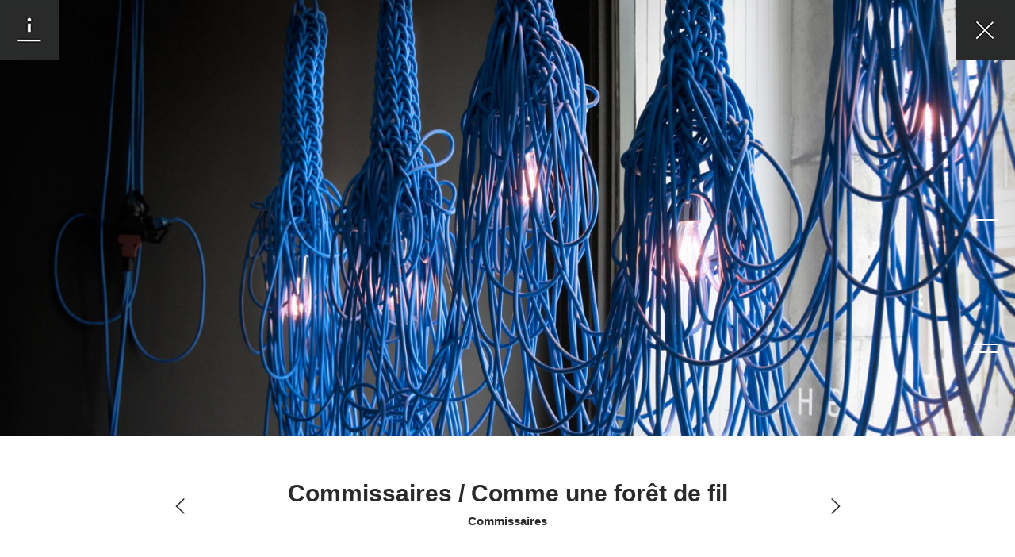

--- FILE ---
content_type: text/html; charset=UTF-8
request_url: https://paprika.com/projects/commissaires-kwangho-lee/
body_size: 9646
content:
    <!DOCTYPE html>
<!--[if lt IE 7]>      <html class="no-js lt-ie9 lt-ie8 lt-ie7" lang="en-US"> <![endif]-->
<!--[if IE 7]>         <html class="no-js lt-ie9 lt-ie8" lang="en-US"> <![endif]-->
<!--[if IE 8]>         <html class="no-js lt-ie9" lang="en-US"> <![endif]-->
<!--[if gt IE 8]><!--> <html class="no-js" lang="en-US"> <!--<![endif]-->
<head>

    <title>Paprika // Commissaires / Comme une forêt de fil</title>

    <script>document.cookie='resolution='+Math.max(screen.width,screen.height)+("devicePixelRatio" in window ? ","+devicePixelRatio : ",1")+'; path=/';</script>

            <meta id="viewport" content="width=1120,target-densityDpi=device-dpi,user-scalable=0;" name="viewport">
    
    <link rel="alternate" hreflang="en-us" href="https://paprika.com/projects/commissaires-kwangho-lee/" />
<link rel="alternate" hreflang="fr-fr" href="https://fr.paprika.com/projects/commissaires-kwangho-lee/" />

<!-- This site is optimized with the Yoast SEO plugin v12.4 - https://yoast.com/wordpress/plugins/seo/ -->
<meta name="robots" content="max-snippet:-1, max-image-preview:large, max-video-preview:-1"/>
<link rel="canonical" href="https://paprika.com/projects/commissaires-kwangho-lee/" />
<meta property="og:locale" content="en_US" />
<meta property="og:type" content="article" />
<meta property="og:image" content="https://paprika.com/wp-content/uploads/commissaires_kwangho_3-600x315.jpg"/><meta property="og:image" content="https://paprika.com/wp-content/uploads/commissaires_kwangho_2-600x315.jpg"/><meta property="og:image" content="https://paprika.com/wp-content/uploads/commissaires_kwangho_4-600x315.jpg"/><meta property="og:title" content="Commissaires / Comme une forêt de fil" />
<meta property="og:description" content="Commissaires is a Montreal-based gallery boutique specialized in the diffusion of unique creations made by international designers. The company appealed to Paprika to design the poster and invitation for the exhibition “Comme une forêt de fil” (Like a forest of wire), an exhibition dedicated to the artist Kwangho Lee. For the occasion, we created an &hellip;" />
<meta property="og:url" content="https://paprika.com/projects/commissaires-kwangho-lee/" />
<meta property="og:site_name" content="Paprika" />
<meta property="article:publisher" content="https://www.facebook.com/paprikamontreal" />
<meta property="article:section" content="Environment" />
<script type='application/ld+json' class='yoast-schema-graph yoast-schema-graph--main'>{"@context":"https://schema.org","@graph":[{"@type":"WebSite","@id":"https://paprika.com/#website","url":"https://paprika.com/","name":"Paprika","potentialAction":{"@type":"SearchAction","target":"https://paprika.com/?s={search_term_string}","query-input":"required name=search_term_string"}},{"@type":"WebPage","@id":"https://paprika.com/projects/commissaires-kwangho-lee/#webpage","url":"https://paprika.com/projects/commissaires-kwangho-lee/","inLanguage":"en-US","name":"Commissaires / Comme une for\u00eat de fil","isPartOf":{"@id":"https://paprika.com/#website"},"datePublished":"2014-10-21T19:17:24+00:00","dateModified":"2023-01-06T20:56:22+00:00"}]}</script>
<!-- / Yoast SEO plugin. -->

<link rel='dns-prefetch' href='//ajax.googleapis.com' />
<link rel='dns-prefetch' href='//maps.googleapis.com' />
<link rel='dns-prefetch' href='//s.w.org' />
		<script type="text/javascript">
			window._wpemojiSettings = {"baseUrl":"https:\/\/s.w.org\/images\/core\/emoji\/12.0.0-1\/72x72\/","ext":".png","svgUrl":"https:\/\/s.w.org\/images\/core\/emoji\/12.0.0-1\/svg\/","svgExt":".svg","source":{"concatemoji":"https:\/\/paprika.com\/wp-includes\/js\/wp-emoji-release.min.js?ver=5.2.4"}};
			!function(a,b,c){function d(a,b){var c=String.fromCharCode;l.clearRect(0,0,k.width,k.height),l.fillText(c.apply(this,a),0,0);var d=k.toDataURL();l.clearRect(0,0,k.width,k.height),l.fillText(c.apply(this,b),0,0);var e=k.toDataURL();return d===e}function e(a){var b;if(!l||!l.fillText)return!1;switch(l.textBaseline="top",l.font="600 32px Arial",a){case"flag":return!(b=d([55356,56826,55356,56819],[55356,56826,8203,55356,56819]))&&(b=d([55356,57332,56128,56423,56128,56418,56128,56421,56128,56430,56128,56423,56128,56447],[55356,57332,8203,56128,56423,8203,56128,56418,8203,56128,56421,8203,56128,56430,8203,56128,56423,8203,56128,56447]),!b);case"emoji":return b=d([55357,56424,55356,57342,8205,55358,56605,8205,55357,56424,55356,57340],[55357,56424,55356,57342,8203,55358,56605,8203,55357,56424,55356,57340]),!b}return!1}function f(a){var c=b.createElement("script");c.src=a,c.defer=c.type="text/javascript",b.getElementsByTagName("head")[0].appendChild(c)}var g,h,i,j,k=b.createElement("canvas"),l=k.getContext&&k.getContext("2d");for(j=Array("flag","emoji"),c.supports={everything:!0,everythingExceptFlag:!0},i=0;i<j.length;i++)c.supports[j[i]]=e(j[i]),c.supports.everything=c.supports.everything&&c.supports[j[i]],"flag"!==j[i]&&(c.supports.everythingExceptFlag=c.supports.everythingExceptFlag&&c.supports[j[i]]);c.supports.everythingExceptFlag=c.supports.everythingExceptFlag&&!c.supports.flag,c.DOMReady=!1,c.readyCallback=function(){c.DOMReady=!0},c.supports.everything||(h=function(){c.readyCallback()},b.addEventListener?(b.addEventListener("DOMContentLoaded",h,!1),a.addEventListener("load",h,!1)):(a.attachEvent("onload",h),b.attachEvent("onreadystatechange",function(){"complete"===b.readyState&&c.readyCallback()})),g=c.source||{},g.concatemoji?f(g.concatemoji):g.wpemoji&&g.twemoji&&(f(g.twemoji),f(g.wpemoji)))}(window,document,window._wpemojiSettings);
		</script>
		<style type="text/css">
img.wp-smiley,
img.emoji {
	display: inline !important;
	border: none !important;
	box-shadow: none !important;
	height: 1em !important;
	width: 1em !important;
	margin: 0 .07em !important;
	vertical-align: -0.1em !important;
	background: none !important;
	padding: 0 !important;
}
</style>
	<link rel='stylesheet' id='dashicons-css'  href='https://paprika.com/wp-includes/css/dashicons.min.css?ver=5.2.4' type='text/css' media='all' />
<link rel='stylesheet' id='thickbox-css'  href='https://paprika.com/wp-includes/js/thickbox/thickbox.css?ver=5.2.4' type='text/css' media='all' />
<link rel='stylesheet' id='wp-block-library-css'  href='https://paprika.com/wp-includes/css/dist/block-library/style.min.css?ver=5.2.4' type='text/css' media='all' />
<link rel='stylesheet' id='wpml-legacy-dropdown-0-css'  href='//paprika.com/wp-content/plugins/sitepress-multilingual-cms/templates/language-switchers/legacy-dropdown/style.css?ver=1' type='text/css' media='all' />
<style id='wpml-legacy-dropdown-0-inline-css' type='text/css'>
.wpml-ls-statics-shortcode_actions, .wpml-ls-statics-shortcode_actions .wpml-ls-sub-menu, .wpml-ls-statics-shortcode_actions a {border-color:#cdcdcd;}.wpml-ls-statics-shortcode_actions a {color:#444444;background-color:#ffffff;}.wpml-ls-statics-shortcode_actions a:hover,.wpml-ls-statics-shortcode_actions a:focus {color:#000000;background-color:#eeeeee;}.wpml-ls-statics-shortcode_actions .wpml-ls-current-language>a {color:#444444;background-color:#ffffff;}.wpml-ls-statics-shortcode_actions .wpml-ls-current-language:hover>a, .wpml-ls-statics-shortcode_actions .wpml-ls-current-language>a:focus {color:#000000;background-color:#eeeeee;}
</style>
<link rel='stylesheet' id='reset-css'  href='https://paprika.com/wp-content/themes/paprika/css/reset.css?ver=5.2.4' type='text/css' media='all' />
<link rel='stylesheet' id='style-css'  href='https://paprika.com/wp-content/themes/paprika/css/style.css?ver=5.2.4' type='text/css' media='all' />
<script type='text/javascript' src='https://ajax.googleapis.com/ajax/libs/jquery/1.11.1/jquery.min.js?ver=5.2.4'></script>
<script type='text/javascript' src='//paprika.com/wp-content/plugins/sitepress-multilingual-cms/templates/language-switchers/legacy-dropdown/script.js?ver=1'></script>
<script type='text/javascript'>
/* <![CDATA[ */
var aamLocal = {"nonce":"c7dc896583","ajaxurl":"https:\/\/paprika.com\/wp-admin\/admin-ajax.php"};
/* ]]> */
</script>
<script type='text/javascript' src='//paprika.com/wp-content/plugins/advanced-access-manager/media/js/aam-login.js?ver=5.2.4'></script>
<script type='text/javascript'>
/* <![CDATA[ */
var wpml_xdomain_data = {"css_selector":"wpml-ls-item","ajax_url":"https:\/\/paprika.com\/wp-admin\/admin-ajax.php","current_lang":"en"};
/* ]]> */
</script>
<script type='text/javascript' src='https://paprika.com/wp-content/plugins/sitepress-multilingual-cms/res/js/xdomain-data.js?ver=4.2.9'></script>
<script type='text/javascript' src='https://paprika.com/wp-content/plugins/google-analyticator/external-tracking.min.js?ver=6.5.4'></script>
<link rel="EditURI" type="application/rsd+xml" title="RSD" href="https://paprika.com/xmlrpc.php?rsd" />
<link rel="wlwmanifest" type="application/wlwmanifest+xml" href="https://paprika.com/wp-includes/wlwmanifest.xml" /> 
<link rel='shortlink' href='https://paprika.com/?p=2995' />
<link rel="alternate" type="application/json+oembed" href="https://paprika.com/wp-json/oembed/1.0/embed?url=https%3A%2F%2Fpaprika.com%2Fprojects%2Fcommissaires-kwangho-lee%2F" />
<link rel="alternate" type="text/xml+oembed" href="https://paprika.com/wp-json/oembed/1.0/embed?url=https%3A%2F%2Fpaprika.com%2Fprojects%2Fcommissaires-kwangho-lee%2F&#038;format=xml" />
<meta name="generator" content="WPML ver:4.2.9 stt:1,4;" />
<link rel="shortcut icon" type="image/x-icon" href="/favicon.ico" />
<!-- Google Analytics Tracking by Google Analyticator 6.5.4: http://www.videousermanuals.com/google-analyticator/ -->
<script type="text/javascript">
    var analyticsFileTypes = [''];
    var analyticsSnippet = 'disabled';
    var analyticsEventTracking = 'enabled';
</script>
<script type="text/javascript">
	(function(i,s,o,g,r,a,m){i['GoogleAnalyticsObject']=r;i[r]=i[r]||function(){
	(i[r].q=i[r].q||[]).push(arguments)},i[r].l=1*new Date();a=s.createElement(o),
	m=s.getElementsByTagName(o)[0];a.async=1;a.src=g;m.parentNode.insertBefore(a,m)
	})(window,document,'script','//www.google-analytics.com/analytics.js','ga');
	ga('create', 'UA-55116847-1', 'auto');
 
	ga('send', 'pageview');
</script>

</head>

<body class="layout-not-mobile">

    <div id="loading-mask"></div>

    <div id="preloader">
        <div class="la-anim-1"></div>
    </div>

    <div id="wrapper">

        <!-- Header -->
        <header id="header">

            <div class="centered">

                <a href="https://paprika.com" data-page-name="Paprika" class="btn-logo">Paprika</a>

                <ul class="menu">
    <li ><a href="https://paprika.com/" data-page-name="Projects" class="history">Projects</a></li>
    <li ><a href="https://paprika.com/studio/" data-page-name="Studio" class="history">Studio</a></li>
    <li ><a href="https://paprika.com/contact/" data-page-name="Contact" class="history">Contact</a></li>
    <li class="btn-lang"><a href="https://fr.paprika.com/projects/commissaires-kwangho-lee/" id="language_selector">fr</a></li>
</ul>

            </div>

        </header>
        <!-- \Header -->

        <!-- Menu Mobile -->
        
        <a href="" id="btn-filters" class="hidden">
            <span>
                <span class="trans-in"></span>
                <span class="trans-out"></span>
                <span class="over"></span>
            </span>
        </a>

        <div id="btn-project-infos" class="hidden">
            <div class="white">
                <a href="">
                    <span class="trans-in"></span>
                    <span class="trans-out"></span>
                    <span class="out"></span>
                    <span class="over"></span>
                </a>
            </div>

            <div class="dark">
                <a href="">
                    <span class="trans-in"></span>
                    <span class="trans-out"></span>
                    <span class="out"></span>
                    <span class="over"></span>
                </a>
            </div>
        </div>

        <div id="filter-sidebar"></div>

        
        <section id="section">
            <div id="ajax-content">




<div id="section-project">

    <div id="slider-container-v">

        <div class="slider-controls-container hidden">

            <div class="white">
                <a href="https://paprika.com/" data-page-name="Projects" class="btn-close history"><span></span></a>
                <ul class="slider-controls"></ul>
            </div>

            <div class="dark">
                <a href="https://paprika.com/" data-page-name="Projects" class="btn-close history"><span></span></a>
                <ul class="slider-controls"></ul>
            </div>

        </div>

        <ul class="slider-arrows">
            <li class="previous"><a href="">Previous</a></li>
            <li class="count"></li>
            <li class="next"><a href="">Next</a></li>
        </ul>

                        <div class="slider">
            <ul>
                                                                                                <li class="stretched"><img src="https://paprika.com/wp-content/uploads/commissaires_kwangho_3-1800x1080.jpg" data-size="1800|1080" class="projects-featured"></li>
                                                                                                                                                                                                                                                                                            <li class="full">
                                    <div>
                                        <img src="https://paprika.com/wp-content/themes/paprika/images/thumbnail_placeholder.png" data-src="https://paprika.com/wp-content/uploads/commissaires_kwangho_2-1050x700.jpg" height="700" width="1050" data-size="1050|700" data-wp-image-size="projects-medium" class="lazy">                                    </div>
                                </li>
                                                                                                                                                                                                                                                <li class="full">
                                    <div>
                                        <img src="https://paprika.com/wp-content/themes/paprika/images/thumbnail_placeholder.png" data-src="https://paprika.com/wp-content/uploads/commissaires_kwangho_4-1050x700.jpg" height="700" width="1050" data-size="1050|700" data-wp-image-size="projects-medium" class="lazy">                                    </div>
                                </li>
                                                                                                                        </ul>
        </div>
        
        <div id="project-navigation" class="hidden">
            <div>
                                    <a href="https://paprika.com/projects/commissaires-kwangho-lee/" data-page-name="" class="btn-previous history"><span class="valign text"></span><span class="arrow"></span></a>                                <div class="name">Commissaires / Comme une forêt de fil</div>
                <div class="client">Commissaires</div>
                                    <a href="https://paprika.com/projects/maison-corbeil-catalogue-ete-12/" data-page-name="Maison Corbeil / 2013-2012 Catalogues" class="btn-next history"><span class="valign text">Maison Corbeil / 2013-2012 Catalogues</span><span class="arrow"></span></a>                            </div>
        </div>

    </div>

            <div id="projects-listing-container">
            <div class="centered">
    <ul id="projects-listing" data-paginate="1">
    <li data-id="6330" data-type="poster" data-client="ritual-films" data-date="November 20, 2025" data-type-order="2">
        <a href="https://paprika.com/projects/kyuka/" data-page-name="Kyuka" class="history">
            <div class="img">
                
                <img class="lazy" src="https://paprika.com/wp-content/themes/paprika/images/thumbnail_placeholder.png" data-src="https://paprika.com/wp-content/uploads/SiteWeb_Kyuka-01-495x346.jpg"><img class="lazy" src="https://paprika.com/wp-content/themes/paprika/images/thumbnail_placeholder.png" data-src="https://paprika.com/wp-content/uploads/SiteWeb_Kyuka-04-495x346.jpg"><img class="lazy" src="https://paprika.com/wp-content/themes/paprika/images/thumbnail_placeholder.png" data-src="https://paprika.com/wp-content/uploads/SiteWeb_Kyuka-05-495x346.jpg"><img class="lazy" src="https://paprika.com/wp-content/themes/paprika/images/thumbnail_placeholder.png" data-src="https://paprika.com/wp-content/uploads/SiteWeb_Kyuka-02-495x346.jpg">
                <div class="hidden-overlay"></div>
            </div>
            <div class="text">
                <div>
                    <h2>Kyuka</h2>
                    <div class="tags"><span data-filter="poster">Poster</span></div>
                </div>
            </div>
        </a>
    </li>
        <li data-id="6299" data-type="branding environment" data-client="ville-de-montreal" data-date="November 4, 2025" data-type-order="2">
        <a href="https://paprika.com/projects/ecological-corridor/" data-page-name="Ecological Corridor" class="history">
            <div class="img">
                <img class="active" src="https://paprika.com/wp-content/uploads/IDEA_Corridor-ecologique-Lasalle-DE17-01-495x346.jpg">
                <img class="lazy" src="https://paprika.com/wp-content/themes/paprika/images/thumbnail_placeholder.png" data-src="https://paprika.com/wp-content/uploads/IDEA_Corridor-ecologique-Lasalle-DE17-06-495x346.jpg"><img class="lazy" src="https://paprika.com/wp-content/themes/paprika/images/thumbnail_placeholder.png" data-src="https://paprika.com/wp-content/uploads/IDEA_Corridor-ecologique-Lasalle-DE17-09-495x346.jpg"><img class="lazy" src="https://paprika.com/wp-content/themes/paprika/images/thumbnail_placeholder.png" data-src="https://paprika.com/wp-content/uploads/IDEA_Corridor-ecologique-Lasalle-DE17-04-495x346.jpg"><img class="lazy" src="https://paprika.com/wp-content/themes/paprika/images/thumbnail_placeholder.png" data-src="https://paprika.com/wp-content/uploads/IDEA_Corridor-ecologique-Lasalle-DE17-03-495x346.jpg"><img class="lazy" src="https://paprika.com/wp-content/themes/paprika/images/thumbnail_placeholder.png" data-src="https://paprika.com/wp-content/uploads/IDEA_Corridor-ecologique-Lasalle-DE17-08-495x346.jpg"><img class="lazy" src="https://paprika.com/wp-content/themes/paprika/images/thumbnail_placeholder.png" data-src="https://paprika.com/wp-content/uploads/IDEA_Corridor-ecologique-Lasalle-DE17-07-495x346.jpg"><img class="lazy" src="https://paprika.com/wp-content/themes/paprika/images/thumbnail_placeholder.png" data-src="https://paprika.com/wp-content/uploads/IDC-40256_09-495x346.jpg"><img class="lazy" src="https://paprika.com/wp-content/themes/paprika/images/thumbnail_placeholder.png" data-src="https://paprika.com/wp-content/uploads/IDC-40256_06-495x346.jpg"><img class="lazy" src="https://paprika.com/wp-content/themes/paprika/images/thumbnail_placeholder.png" data-src="https://paprika.com/wp-content/uploads/IDC-40256_010-495x346.jpg"><img class="lazy" src="https://paprika.com/wp-content/themes/paprika/images/thumbnail_placeholder.png" data-src="https://paprika.com/wp-content/uploads/IDC-40256_02-1-495x346.jpg"><img class="lazy" src="https://paprika.com/wp-content/themes/paprika/images/thumbnail_placeholder.png" data-src="https://paprika.com/wp-content/uploads/IDC-40256_08-495x346.jpg">
                <div class="hidden-overlay"></div>
            </div>
            <div class="text">
                <div>
                    <h2>Ecological Corridor</h2>
                    <div class="tags"><span data-filter="branding">Branding</span>, <span data-filter="environment">Environment</span></div>
                </div>
            </div>
        </a>
    </li>
        <li data-id="6252" data-type="campaign" data-client="theatre-aux-ecuries" data-date="November 4, 2025" data-type-order="2">
        <a href="https://paprika.com/projects/theatre-aux-ecuries-2025-26/" data-page-name="Théâtre aux Écuries 2025-26" class="history">
            <div class="img">
                <img class="active" src="https://paprika.com/wp-content/uploads/Theatre-aux-Ecuries_brochure_01-495x346.jpg">
                <img class="lazy" src="https://paprika.com/wp-content/themes/paprika/images/thumbnail_placeholder.png" data-src="https://paprika.com/wp-content/uploads/Theatre-aux-Ecuries_brochure_02-495x346.jpg"><img class="lazy" src="https://paprika.com/wp-content/themes/paprika/images/thumbnail_placeholder.png" data-src="https://paprika.com/wp-content/uploads/Theatre-aux-Ecuries_brochure_03-495x346.jpg"><img class="lazy" src="https://paprika.com/wp-content/themes/paprika/images/thumbnail_placeholder.png" data-src="https://paprika.com/wp-content/uploads/Theatre-aux-Ecuries_brochure_04-495x346.jpg"><img class="lazy" src="https://paprika.com/wp-content/themes/paprika/images/thumbnail_placeholder.png" data-src="https://paprika.com/wp-content/uploads/Theatre-aux-Ecuries_posters_01-495x346.jpg"><img class="lazy" src="https://paprika.com/wp-content/themes/paprika/images/thumbnail_placeholder.png" data-src="https://paprika.com/wp-content/uploads/Theatre-aux-Ecuries_posters_02-495x346.jpg"><img class="lazy" src="https://paprika.com/wp-content/themes/paprika/images/thumbnail_placeholder.png" data-src="https://paprika.com/wp-content/uploads/Theatre-aux-Ecuries_posters_03-495x346.jpg"><img class="lazy" src="https://paprika.com/wp-content/themes/paprika/images/thumbnail_placeholder.png" data-src="https://paprika.com/wp-content/uploads/Theatre-aux-Ecuries_posters_04-495x346.jpg"><img class="lazy" src="https://paprika.com/wp-content/themes/paprika/images/thumbnail_placeholder.png" data-src="https://paprika.com/wp-content/uploads/Theatre-aux-Ecuries_posters_05-495x346.jpg">
                <div class="hidden-overlay"></div>
            </div>
            <div class="text">
                <div>
                    <h2>Théâtre aux Écuries 2025-26</h2>
                    <div class="tags"><span data-filter="campaign">Campaign</span></div>
                </div>
            </div>
        </a>
    </li>
        <li data-id="6251" data-type="branding" data-client="marathon-des-neiges" data-date="November 4, 2025" data-type-order="2">
        <a href="https://paprika.com/projects/marathon-des-neiges/" data-page-name="Marathon des Neiges" class="history">
            <div class="img">
                <img class="active" src="https://paprika.com/wp-content/uploads/IDEA_Marathondesneiges_05-495x346.jpg">
                <img class="lazy" src="https://paprika.com/wp-content/themes/paprika/images/thumbnail_placeholder.png" data-src="https://paprika.com/wp-content/uploads/IDEA_Marathondesneiges__ID-495x346.jpg"><img class="lazy" src="https://paprika.com/wp-content/themes/paprika/images/thumbnail_placeholder.png" data-src="https://paprika.com/wp-content/uploads/IDEA_Marathondesneiges_02-495x346.jpg"><img class="lazy" src="https://paprika.com/wp-content/themes/paprika/images/thumbnail_placeholder.png" data-src="https://paprika.com/wp-content/uploads/IDEA_Marathondesneiges_01-495x346.jpg"><img class="lazy" src="https://paprika.com/wp-content/themes/paprika/images/thumbnail_placeholder.png" data-src="https://paprika.com/wp-content/uploads/IDEA_Marathondesneiges_03-495x346.jpg">
                <div class="hidden-overlay"></div>
            </div>
            <div class="text">
                <div>
                    <h2>Marathon des Neiges</h2>
                    <div class="tags"><span data-filter="branding">Branding</span></div>
                </div>
            </div>
        </a>
    </li>
        <li data-id="6239" data-type="poster" data-client="" data-date="November 4, 2025" data-type-order="2">
        <a href="https://paprika.com/projects/mile-end-en-fete-2025/" data-page-name="Mile End en fête 2025" class="history">
            <div class="img">
                <img class="active" src="https://paprika.com/wp-content/uploads/ADCC_Mile-en-fete-03-495x346.jpg">
                <img class="lazy" src="https://paprika.com/wp-content/themes/paprika/images/thumbnail_placeholder.png" data-src="https://paprika.com/wp-content/uploads/ADCC_Mile-en-fete-01-495x346.jpg"><img class="lazy" src="https://paprika.com/wp-content/themes/paprika/images/thumbnail_placeholder.png" data-src="https://paprika.com/wp-content/uploads/ADCC_Mile-en-fete-02-495x346.jpg">
                <div class="hidden-overlay"></div>
            </div>
            <div class="text">
                <div>
                    <h2>Mile End en fête 2025</h2>
                    <div class="tags"><span data-filter="poster">Poster</span></div>
                </div>
            </div>
        </a>
    </li>
        <li data-id="6231" data-type="campaign poster" data-client="art-souterrain" data-date="November 4, 2025" data-type-order="2">
        <a href="https://paprika.com/projects/habitat-2025-art-souterrain-festival/" data-page-name="Habitat &#8211; 2025 Art Souterrain Festival" class="history">
            <div class="img">
                <img class="active" src="https://paprika.com/wp-content/uploads/ADCC_ArtSouterrain-03-495x346.jpg">
                <img class="lazy" src="https://paprika.com/wp-content/themes/paprika/images/thumbnail_placeholder.png" data-src="https://paprika.com/wp-content/uploads/ADCC_ArtSouterrain-01-495x346.jpg"><img class="lazy" src="https://paprika.com/wp-content/themes/paprika/images/thumbnail_placeholder.png" data-src="https://paprika.com/wp-content/uploads/ADCC_ArtSouterrain-02-495x346.jpg"><img class="lazy" src="https://paprika.com/wp-content/themes/paprika/images/thumbnail_placeholder.png" data-src="https://paprika.com/wp-content/uploads/ADCC_ArtSouterrain-05-495x346.jpg"><img class="lazy" src="https://paprika.com/wp-content/themes/paprika/images/thumbnail_placeholder.png" data-src="https://paprika.com/wp-content/uploads/ADCC_ArtSouterrain-06-495x346.jpg"><img class="lazy" src="https://paprika.com/wp-content/themes/paprika/images/thumbnail_placeholder.png" data-src="https://paprika.com/wp-content/uploads/ADCC_ArtSouterrain-04-495x346.jpg"><img class="lazy" src="https://paprika.com/wp-content/themes/paprika/images/thumbnail_placeholder.png" data-src="https://paprika.com/wp-content/uploads/ADCC_ArtSouterrain-08-495x346.jpg"><img class="lazy" src="https://paprika.com/wp-content/themes/paprika/images/thumbnail_placeholder.png" data-src="https://paprika.com/wp-content/uploads/ADCC_ArtSouterrain-09-495x346.jpg">
                <div class="hidden-overlay"></div>
            </div>
            <div class="text">
                <div>
                    <h2>Habitat &#8211; 2025 Art Souterrain Festival</h2>
                    <div class="tags"><span data-filter="campaign">Campaign</span>, <span data-filter="poster">Poster</span></div>
                </div>
            </div>
        </a>
    </li>
        <li data-id="6210" data-type="branding" data-client="georges-laoun-opticien" data-date="November 4, 2025" data-type-order="2">
        <a href="https://paprika.com/projects/georges-laoun-opticien/" data-page-name="Georges Laoun Opticien" class="history">
            <div class="img">
                <img class="active" src="https://paprika.com/wp-content/uploads/ADCC_GeorgesLaoun_08-495x346.jpg">
                <img class="lazy" src="https://paprika.com/wp-content/themes/paprika/images/thumbnail_placeholder.png" data-src="https://paprika.com/wp-content/uploads/ADCC_GeorgesLaoun__ID-495x346.jpg"><img class="lazy" src="https://paprika.com/wp-content/themes/paprika/images/thumbnail_placeholder.png" data-src="https://paprika.com/wp-content/uploads/ADCC_GeorgesLaoun_01-495x346.jpg"><img class="lazy" src="https://paprika.com/wp-content/themes/paprika/images/thumbnail_placeholder.png" data-src="https://paprika.com/wp-content/uploads/ADCC_GeorgesLaoun_02-495x346.jpg"><img class="lazy" src="https://paprika.com/wp-content/themes/paprika/images/thumbnail_placeholder.png" data-src="https://paprika.com/wp-content/uploads/ADCC_GeorgesLaoun_03-495x346.jpg"><img class="lazy" src="https://paprika.com/wp-content/themes/paprika/images/thumbnail_placeholder.png" data-src="https://paprika.com/wp-content/uploads/ADCC_GeorgesLaoun_04-495x346.jpg"><img class="lazy" src="https://paprika.com/wp-content/themes/paprika/images/thumbnail_placeholder.png" data-src="https://paprika.com/wp-content/uploads/ADCC_GeorgesLaoun_05-495x346.jpg"><img class="lazy" src="https://paprika.com/wp-content/themes/paprika/images/thumbnail_placeholder.png" data-src="https://paprika.com/wp-content/uploads/ADCC_GeorgesLaoun_06-495x346.jpg"><img class="lazy" src="https://paprika.com/wp-content/themes/paprika/images/thumbnail_placeholder.png" data-src="https://paprika.com/wp-content/uploads/ADCC_GeorgesLaoun_10-495x346.jpg">
                <div class="hidden-overlay"></div>
            </div>
            <div class="text">
                <div>
                    <h2>Georges Laoun Opticien</h2>
                    <div class="tags"><span data-filter="branding">Branding</span></div>
                </div>
            </div>
        </a>
    </li>
        <li data-id="6190" data-type="packaging" data-client="matachica" data-date="November 3, 2025" data-type-order="2">
        <a href="https://paprika.com/projects/belizean-bitters/" data-page-name="Belizean Bitters" class="history">
            <div class="img">
                
                <img class="lazy" src="https://paprika.com/wp-content/themes/paprika/images/thumbnail_placeholder.png" data-src="https://paprika.com/wp-content/uploads/ADCC_Bitters-Gaia-01-495x346.jpg"><img class="lazy" src="https://paprika.com/wp-content/themes/paprika/images/thumbnail_placeholder.png" data-src="https://paprika.com/wp-content/uploads/ADCC_Bitters-Gaia-02-495x346.jpg"><img class="lazy" src="https://paprika.com/wp-content/themes/paprika/images/thumbnail_placeholder.png" data-src="https://paprika.com/wp-content/uploads/ADCC_Bitters-Gaia-03-495x346.jpg"><img class="lazy" src="https://paprika.com/wp-content/themes/paprika/images/thumbnail_placeholder.png" data-src="https://paprika.com/wp-content/uploads/ADCC_Bitters-Gaia-06-495x346.jpg"><img class="lazy" src="https://paprika.com/wp-content/themes/paprika/images/thumbnail_placeholder.png" data-src="https://paprika.com/wp-content/uploads/ADCC_Bitters-Gaia-05-495x346.jpg">
                <div class="hidden-overlay"></div>
            </div>
            <div class="text">
                <div>
                    <h2>Belizean Bitters</h2>
                    <div class="tags"><span data-filter="packaging">Packaging</span></div>
                </div>
            </div>
        </a>
    </li>
        <li data-id="6177" data-type="campaign" data-client="agora-de-la-danse" data-date="November 3, 2025" data-type-order="2">
        <a href="https://paprika.com/projects/gesture-shapes-us-winter-2025/" data-page-name="Gesture Shapes Us &#8211; Winter 2025" class="history">
            <div class="img">
                <img class="active" src="https://paprika.com/wp-content/uploads/ADCC_Agora_de_la_danse-01-495x346.jpg">
                <img class="lazy" src="https://paprika.com/wp-content/themes/paprika/images/thumbnail_placeholder.png" data-src="https://paprika.com/wp-content/uploads/ADCC_Agora_de_la_danse-03-495x346.jpg"><img class="lazy" src="https://paprika.com/wp-content/themes/paprika/images/thumbnail_placeholder.png" data-src="https://paprika.com/wp-content/uploads/ADCC_Agora_de_la_danse-04-495x346.jpg"><img class="lazy" src="https://paprika.com/wp-content/themes/paprika/images/thumbnail_placeholder.png" data-src="https://paprika.com/wp-content/uploads/ADCC_Agora_de_la_danse-02-495x346.jpg">
                <div class="hidden-overlay"></div>
            </div>
            <div class="text">
                <div>
                    <h2>Gesture Shapes Us &#8211; Winter 2025</h2>
                    <div class="tags"><span data-filter="campaign">Campaign</span></div>
                </div>
            </div>
        </a>
    </li>
        <li data-id="6167" data-type="campaign" data-client="cinars" data-date="November 3, 2025" data-type-order="2">
        <a href="https://paprika.com/projects/2024-cinars-biennial/" data-page-name="2024 Cinars Biennial" class="history">
            <div class="img">
                <img class="active" src="https://paprika.com/wp-content/uploads/ADCC_Cinars-01-495x346.jpg">
                <img class="lazy" src="https://paprika.com/wp-content/themes/paprika/images/thumbnail_placeholder.png" data-src="https://paprika.com/wp-content/uploads/ADCC_Cinars-06-495x346.jpg"><img class="lazy" src="https://paprika.com/wp-content/themes/paprika/images/thumbnail_placeholder.png" data-src="https://paprika.com/wp-content/uploads/ADCC_Cinars-05-495x346.jpg"><img class="lazy" src="https://paprika.com/wp-content/themes/paprika/images/thumbnail_placeholder.png" data-src="https://paprika.com/wp-content/uploads/ADCC_Cinars-04-495x346.jpg"><img class="lazy" src="https://paprika.com/wp-content/themes/paprika/images/thumbnail_placeholder.png" data-src="https://paprika.com/wp-content/uploads/ADCC_Cinars-03-495x346.jpg"><img class="lazy" src="https://paprika.com/wp-content/themes/paprika/images/thumbnail_placeholder.png" data-src="https://paprika.com/wp-content/uploads/ADCC_Cinars-02-495x346.jpg">
                <div class="hidden-overlay"></div>
            </div>
            <div class="text">
                <div>
                    <h2>2024 Cinars Biennial</h2>
                    <div class="tags"><span data-filter="campaign">Campaign</span></div>
                </div>
            </div>
        </a>
    </li>
        <li data-id="6153" data-type="publishing-2" data-client="david-yurman" data-date="November 3, 2025" data-type-order="2">
        <a href="https://paprika.com/projects/sybil-and-david-yurman-artists-and-jewelers/" data-page-name="Sybil and David Yurman: Artists and Jewelers" class="history">
            <div class="img">
                <img class="active" src="https://paprika.com/wp-content/uploads/ADCC_DavidYurman-07-495x346.jpg">
                <img class="lazy" src="https://paprika.com/wp-content/themes/paprika/images/thumbnail_placeholder.png" data-src="https://paprika.com/wp-content/uploads/ADCC_DavidYurman-01-495x346.jpg"><img class="lazy" src="https://paprika.com/wp-content/themes/paprika/images/thumbnail_placeholder.png" data-src="https://paprika.com/wp-content/uploads/ADCC_DavidYurman-02-495x346.jpg"><img class="lazy" src="https://paprika.com/wp-content/themes/paprika/images/thumbnail_placeholder.png" data-src="https://paprika.com/wp-content/uploads/ADCC_DavidYurman-03-495x346.jpg"><img class="lazy" src="https://paprika.com/wp-content/themes/paprika/images/thumbnail_placeholder.png" data-src="https://paprika.com/wp-content/uploads/ADCC_DavidYurman-5-495x346.jpg"><img class="lazy" src="https://paprika.com/wp-content/themes/paprika/images/thumbnail_placeholder.png" data-src="https://paprika.com/wp-content/uploads/ADCC_DavidYurman-08-495x346.jpg"><img class="lazy" src="https://paprika.com/wp-content/themes/paprika/images/thumbnail_placeholder.png" data-src="https://paprika.com/wp-content/uploads/ADCC_DavidYurman-09-495x346.jpg"><img class="lazy" src="https://paprika.com/wp-content/themes/paprika/images/thumbnail_placeholder.png" data-src="https://paprika.com/wp-content/uploads/ADCC_DavidYurman-04-495x346.jpg">
                <div class="hidden-overlay"></div>
            </div>
            <div class="text">
                <div>
                    <h2>Sybil and David Yurman: Artists and Jewelers</h2>
                    <div class="tags"><span data-filter="publishing-2">Publishing</span></div>
                </div>
            </div>
        </a>
    </li>
        <li data-id="6135" data-type="campaign" data-client="musee-national-des-beaux-arts-du-quebec" data-date="November 3, 2025" data-type-order="2">
        <a href="https://paprika.com/projects/early-days/" data-page-name="Early Days" class="history">
            <div class="img">
                <img class="active" src="https://paprika.com/wp-content/uploads/IDEA_Premiers-jours-DE08-04-495x346.jpg">
                <img class="lazy" src="https://paprika.com/wp-content/themes/paprika/images/thumbnail_placeholder.png" data-src="https://paprika.com/wp-content/uploads/IDEA_Premiers-jours-DE08-00-495x346.jpg"><img class="lazy" src="https://paprika.com/wp-content/themes/paprika/images/thumbnail_placeholder.png" data-src="https://paprika.com/wp-content/uploads/IDEA_Premiers-jours-DE08-01-495x346.jpg"><img class="lazy" src="https://paprika.com/wp-content/themes/paprika/images/thumbnail_placeholder.png" data-src="https://paprika.com/wp-content/uploads/IDEA_Premiers-jours-DE08-02-495x346.jpg"><img class="lazy" src="https://paprika.com/wp-content/themes/paprika/images/thumbnail_placeholder.png" data-src="https://paprika.com/wp-content/uploads/IDEA_Premiers-jours-DE08-05-495x346.jpg">
                <div class="hidden-overlay"></div>
            </div>
            <div class="text">
                <div>
                    <h2>Early Days</h2>
                    <div class="tags"><span data-filter="campaign">Campaign</span></div>
                </div>
            </div>
        </a>
    </li>
        <li data-id="6123" data-type="stamp" data-client="canada-post" data-date="November 3, 2025" data-type-order="2">
        <a href="https://paprika.com/projects/musique-plus-and-much-music/" data-page-name="MusiquePlus and MuchMusic" class="history">
            <div class="img">
                <img class="active" src="https://paprika.com/wp-content/uploads/ADCC_MuchMusic-07-495x346.jpg">
                <img class="lazy" src="https://paprika.com/wp-content/themes/paprika/images/thumbnail_placeholder.png" data-src="https://paprika.com/wp-content/uploads/ADCC_MuchMusic-06-495x346.jpg"><img class="lazy" src="https://paprika.com/wp-content/themes/paprika/images/thumbnail_placeholder.png" data-src="https://paprika.com/wp-content/uploads/ADCC_MuchMusic_01-495x346.jpg"><img class="lazy" src="https://paprika.com/wp-content/themes/paprika/images/thumbnail_placeholder.png" data-src="https://paprika.com/wp-content/uploads/ADCC_MuchMusic_02-495x346.jpg"><img class="lazy" src="https://paprika.com/wp-content/themes/paprika/images/thumbnail_placeholder.png" data-src="https://paprika.com/wp-content/uploads/ADCC_MuchMusic-03-495x346.jpg"><img class="lazy" src="https://paprika.com/wp-content/themes/paprika/images/thumbnail_placeholder.png" data-src="https://paprika.com/wp-content/uploads/ADCC_MuchMusic-05-495x346.jpg"><img class="lazy" src="https://paprika.com/wp-content/themes/paprika/images/thumbnail_placeholder.png" data-src="https://paprika.com/wp-content/uploads/ADCC_MuchMusic-04-495x346.jpg">
                <div class="hidden-overlay"></div>
            </div>
            <div class="text">
                <div>
                    <h2>MusiquePlus and MuchMusic</h2>
                    <div class="tags"><span data-filter="stamp">Stamp</span></div>
                </div>
            </div>
        </a>
    </li>
        <li data-id="6106" data-type="poster" data-client="ritual-films" data-date="November 3, 2025" data-type-order="2">
        <a href="https://paprika.com/projects/kalak/" data-page-name="Kalak" class="history">
            <div class="img">
                <img class="active" src="https://paprika.com/wp-content/uploads/ADCC_KALAK-03-495x346.jpg">
                <img class="lazy" src="https://paprika.com/wp-content/themes/paprika/images/thumbnail_placeholder.png" data-src="https://paprika.com/wp-content/uploads/ADCC_KALAK-01-495x346.jpg"><img class="lazy" src="https://paprika.com/wp-content/themes/paprika/images/thumbnail_placeholder.png" data-src="https://paprika.com/wp-content/uploads/ADCC_KALAK-02-495x346.jpg">
                <div class="hidden-overlay"></div>
            </div>
            <div class="text">
                <div>
                    <h2>Kalak</h2>
                    <div class="tags"><span data-filter="poster">Poster</span></div>
                </div>
            </div>
        </a>
    </li>
        <li data-id="6098" data-type="campaign poster" data-client="national-arts-centre-french-theatre" data-date="November 4, 2025" data-type-order="2">
        <a href="https://paprika.com/projects/2024-2025-season-campaign/" data-page-name="NAC French Theatre 2024-25 Season" class="history">
            <div class="img">
                <img class="active" src="https://paprika.com/wp-content/uploads/ADCC_TFCNA2425_03-495x346.jpg">
                <img class="lazy" src="https://paprika.com/wp-content/themes/paprika/images/thumbnail_placeholder.png" data-src="https://paprika.com/wp-content/uploads/ADCC_TFCNA2425_01-495x346.jpg"><img class="lazy" src="https://paprika.com/wp-content/themes/paprika/images/thumbnail_placeholder.png" data-src="https://paprika.com/wp-content/uploads/ADCC_TFCNA2425_02-495x346.jpg"><img class="lazy" src="https://paprika.com/wp-content/themes/paprika/images/thumbnail_placeholder.png" data-src="https://paprika.com/wp-content/uploads/ADCC_TFCNA2425_07-495x346.jpg"><img class="lazy" src="https://paprika.com/wp-content/themes/paprika/images/thumbnail_placeholder.png" data-src="https://paprika.com/wp-content/uploads/ADCC_TFCNA2425_10-495x346.jpg"><img class="lazy" src="https://paprika.com/wp-content/themes/paprika/images/thumbnail_placeholder.png" data-src="https://paprika.com/wp-content/uploads/ADCC_TFCNA2425_09-495x346.jpg"><img class="lazy" src="https://paprika.com/wp-content/themes/paprika/images/thumbnail_placeholder.png" data-src="https://paprika.com/wp-content/uploads/ADCC_TFCNA2425_05-495x346.jpg"><img class="lazy" src="https://paprika.com/wp-content/themes/paprika/images/thumbnail_placeholder.png" data-src="https://paprika.com/wp-content/uploads/ADCC_TFCNA2425_04-495x346.jpg"><img class="lazy" src="https://paprika.com/wp-content/themes/paprika/images/thumbnail_placeholder.png" data-src="https://paprika.com/wp-content/uploads/ADCC_TFCNA2425_08-495x346.jpg"><img class="lazy" src="https://paprika.com/wp-content/themes/paprika/images/thumbnail_placeholder.png" data-src="https://paprika.com/wp-content/uploads/ADCC_TFCNA2425_06-495x346.jpg">
                <div class="hidden-overlay"></div>
            </div>
            <div class="text">
                <div>
                    <h2>NAC French Theatre 2024-25 Season</h2>
                    <div class="tags"><span data-filter="campaign">Campaign</span>, <span data-filter="poster">Poster</span></div>
                </div>
            </div>
        </a>
    </li>
        <li data-id="6070" data-type="campaign publishing-2" data-client="mccord-stewart-museum" data-date="November 3, 2025" data-type-order="2">
        <a href="https://paprika.com/projects/costume-balls/" data-page-name="Costume Balls" class="history">
            <div class="img">
                <img class="active" src="https://paprika.com/wp-content/uploads/IDEA_Bals-Costumes-DE11-Livre-06-495x346.jpg">
                <img class="lazy" src="https://paprika.com/wp-content/themes/paprika/images/thumbnail_placeholder.png" data-src="https://paprika.com/wp-content/uploads/IDEA_Bals-Costumes-DE11-Livre-01-495x346.jpg"><img class="lazy" src="https://paprika.com/wp-content/themes/paprika/images/thumbnail_placeholder.png" data-src="https://paprika.com/wp-content/uploads/IDEA_Bals-Costumes-DE11-Livre-02-495x346.jpg"><img class="lazy" src="https://paprika.com/wp-content/themes/paprika/images/thumbnail_placeholder.png" data-src="https://paprika.com/wp-content/uploads/IDEA_Bals-Costumes-DE11-Livre-04-495x346.jpg"><img class="lazy" src="https://paprika.com/wp-content/themes/paprika/images/thumbnail_placeholder.png" data-src="https://paprika.com/wp-content/uploads/IDEA_Bals-Costumes-DE11-Livre-05-495x346.jpg"><img class="lazy" src="https://paprika.com/wp-content/themes/paprika/images/thumbnail_placeholder.png" data-src="https://paprika.com/wp-content/uploads/IDEA_Bals-Costumes-DE09-Affiches-02-495x346.jpg"><img class="lazy" src="https://paprika.com/wp-content/themes/paprika/images/thumbnail_placeholder.png" data-src="https://paprika.com/wp-content/uploads/IDEA_Bals-Costumes-DE09-Affiches-01-495x346.jpg">
                <div class="hidden-overlay"></div>
            </div>
            <div class="text">
                <div>
                    <h2>Costume Balls</h2>
                    <div class="tags"><span data-filter="campaign">Campaign</span>, <span data-filter="publishing-2">Publishing</span></div>
                </div>
            </div>
        </a>
    </li>
        <li data-id="6054" data-type="branding" data-client="mikado" data-date="November 3, 2025" data-type-order="2">
        <a href="https://paprika.com/projects/mikado/" data-page-name="Mikado" class="history">
            <div class="img">
                <img class="active" src="https://paprika.com/wp-content/uploads/IDEA_Mikado-DE04-07-495x346.jpg">
                <img class="lazy" src="https://paprika.com/wp-content/themes/paprika/images/thumbnail_placeholder.png" data-src="https://paprika.com/wp-content/uploads/IDEA_Mikado-DE04-03-495x346.jpg"><img class="lazy" src="https://paprika.com/wp-content/themes/paprika/images/thumbnail_placeholder.png" data-src="https://paprika.com/wp-content/uploads/IDEA_Mikado-DE04-02-495x346.jpg"><img class="lazy" src="https://paprika.com/wp-content/themes/paprika/images/thumbnail_placeholder.png" data-src="https://paprika.com/wp-content/uploads/IDEA_Mikado-DE04-01-495x346.jpg"><img class="lazy" src="https://paprika.com/wp-content/themes/paprika/images/thumbnail_placeholder.png" data-src="https://paprika.com/wp-content/uploads/IDEA_Mikado-DE04-05-495x346.jpg"><img class="lazy" src="https://paprika.com/wp-content/themes/paprika/images/thumbnail_placeholder.png" data-src="https://paprika.com/wp-content/uploads/IDEA_Mikado-DE04-06-495x346.jpg"><img class="lazy" src="https://paprika.com/wp-content/themes/paprika/images/thumbnail_placeholder.png" data-src="https://paprika.com/wp-content/uploads/IDEA_Mikado-DE04-09-495x346.jpg"><img class="lazy" src="https://paprika.com/wp-content/themes/paprika/images/thumbnail_placeholder.png" data-src="https://paprika.com/wp-content/uploads/IDEA_Mikado-DE04-10-495x346.jpg">
                <div class="hidden-overlay"></div>
            </div>
            <div class="text">
                <div>
                    <h2>Mikado</h2>
                    <div class="tags"><span data-filter="branding">Branding</span></div>
                </div>
            </div>
        </a>
    </li>
        <li data-id="6026" data-type="poster" data-client="festival-un-week-end-a-lest" data-date="November 3, 2025" data-type-order="2">
        <a href="https://paprika.com/projects/un-week-end-a-lest-erevan/" data-page-name="Un Week-End à l&#8217;est &#8211; Yerevan" class="history">
            <div class="img">
                <img class="active" src="https://paprika.com/wp-content/uploads/IDEA_Erevan-01-495x346.jpg">
                <img class="lazy" src="https://paprika.com/wp-content/themes/paprika/images/thumbnail_placeholder.png" data-src="https://paprika.com/wp-content/uploads/IDEA_Erevan-02-495x346.jpg"><img class="lazy" src="https://paprika.com/wp-content/themes/paprika/images/thumbnail_placeholder.png" data-src="https://paprika.com/wp-content/uploads/IDEA_Erevan-03-495x346.jpg"><img class="lazy" src="https://paprika.com/wp-content/themes/paprika/images/thumbnail_placeholder.png" data-src="https://paprika.com/wp-content/uploads/IDEA_Erevan-04-495x346.jpg"><img class="lazy" src="https://paprika.com/wp-content/themes/paprika/images/thumbnail_placeholder.png" data-src="https://paprika.com/wp-content/uploads/IDEA_Erevan-05-495x346.jpg">
                <div class="hidden-overlay"></div>
            </div>
            <div class="text">
                <div>
                    <h2>Un Week-End à l&#8217;est &#8211; Yerevan</h2>
                    <div class="tags"><span data-filter="poster">Poster</span></div>
                </div>
            </div>
        </a>
    </li>
        <li data-id="6014" data-type="packaging" data-client="cidrerie-autour-de-la-pomme" data-date="November 3, 2025" data-type-order="2">
        <a href="https://paprika.com/projects/autour-de-la-pomme-ciders/" data-page-name="Autour de la pomme Ciders" class="history">
            <div class="img">
                <img class="active" src="https://paprika.com/wp-content/uploads/IDEA_Autour-de-la-pomme-02-495x346.jpg">
                <img class="lazy" src="https://paprika.com/wp-content/themes/paprika/images/thumbnail_placeholder.png" data-src="https://paprika.com/wp-content/uploads/IDEA_Autour-de-la-pomme-01-495x346.jpg"><img class="lazy" src="https://paprika.com/wp-content/themes/paprika/images/thumbnail_placeholder.png" data-src="https://paprika.com/wp-content/uploads/IDEA_Autour-de-la-pomme-06-495x346.jpg"><img class="lazy" src="https://paprika.com/wp-content/themes/paprika/images/thumbnail_placeholder.png" data-src="https://paprika.com/wp-content/uploads/IDEA_Autour-de-la-pomme-05-495x346.jpg"><img class="lazy" src="https://paprika.com/wp-content/themes/paprika/images/thumbnail_placeholder.png" data-src="https://paprika.com/wp-content/uploads/IDEA_Autour-de-la-pomme-04-495x346.jpg"><img class="lazy" src="https://paprika.com/wp-content/themes/paprika/images/thumbnail_placeholder.png" data-src="https://paprika.com/wp-content/uploads/IDEA_Autour-de-la-pomme-03-495x346.jpg"><img class="lazy" src="https://paprika.com/wp-content/themes/paprika/images/thumbnail_placeholder.png" data-src="https://paprika.com/wp-content/uploads/IDEA_Autour-de-la-pomme-07-495x346.jpg">
                <div class="hidden-overlay"></div>
            </div>
            <div class="text">
                <div>
                    <h2>Autour de la pomme Ciders</h2>
                    <div class="tags"><span data-filter="packaging">Packaging</span></div>
                </div>
            </div>
        </a>
    </li>
        <li data-id="5998" data-type="publishing-2" data-client="editions-denoel" data-date="November 3, 2025" data-type-order="2">
        <a href="https://paprika.com/projects/bakakai/" data-page-name="Bakakaï" class="history">
            <div class="img">
                <img class="active" src="https://paprika.com/wp-content/uploads/IDEA_Bakakai-04-495x346.jpg">
                <img class="lazy" src="https://paprika.com/wp-content/themes/paprika/images/thumbnail_placeholder.png" data-src="https://paprika.com/wp-content/uploads/IDEA_Bakakai-01-495x346.jpg"><img class="lazy" src="https://paprika.com/wp-content/themes/paprika/images/thumbnail_placeholder.png" data-src="https://paprika.com/wp-content/uploads/IDEA_Bakakai-02-495x346.jpg"><img class="lazy" src="https://paprika.com/wp-content/themes/paprika/images/thumbnail_placeholder.png" data-src="https://paprika.com/wp-content/uploads/IDEA_Bakakai-03-495x346.jpg">
                <div class="hidden-overlay"></div>
            </div>
            <div class="text">
                <div>
                    <h2>Bakakaï</h2>
                    <div class="tags"><span data-filter="publishing-2">Publishing</span></div>
                </div>
            </div>
        </a>
    </li>
        <li data-id="5986" data-type="publishing-2" data-client="mccord-stewart-museum" data-date="November 3, 2025" data-type-order="2">
        <a href="https://paprika.com/projects/portraits-and-fashion-quebec-photographers-beyond-borders-book/" data-page-name="Portraits and Fashion &#8211; Quebec Photographers Beyond Borders &#8211; Book" class="history">
            <div class="img">
                <img class="active" src="https://paprika.com/wp-content/uploads/Visuels_Beyondborders_Livre_13-495x346.jpg">
                <img class="lazy" src="https://paprika.com/wp-content/themes/paprika/images/thumbnail_placeholder.png" data-src="https://paprika.com/wp-content/uploads/IDEA_BB-05-495x346.jpg"><img class="lazy" src="https://paprika.com/wp-content/themes/paprika/images/thumbnail_placeholder.png" data-src="https://paprika.com/wp-content/uploads/IDEA_BB-09-495x346.jpg"><img class="lazy" src="https://paprika.com/wp-content/themes/paprika/images/thumbnail_placeholder.png" data-src="https://paprika.com/wp-content/uploads/IDEA_BB-08-495x346.jpg"><img class="lazy" src="https://paprika.com/wp-content/themes/paprika/images/thumbnail_placeholder.png" data-src="https://paprika.com/wp-content/uploads/IDEA_BB-06-495x346.jpg"><img class="lazy" src="https://paprika.com/wp-content/themes/paprika/images/thumbnail_placeholder.png" data-src="https://paprika.com/wp-content/uploads/Visuels_Beyondborders_Livre_106-495x346.jpg"><img class="lazy" src="https://paprika.com/wp-content/themes/paprika/images/thumbnail_placeholder.png" data-src="https://paprika.com/wp-content/uploads/Visuels_Beyondborders_Livre_146-495x346.jpg"><img class="lazy" src="https://paprika.com/wp-content/themes/paprika/images/thumbnail_placeholder.png" data-src="https://paprika.com/wp-content/uploads/Visuels_Beyondborders_Livre_77-495x346.jpg"><img class="lazy" src="https://paprika.com/wp-content/themes/paprika/images/thumbnail_placeholder.png" data-src="https://paprika.com/wp-content/uploads/Visuels_Beyondborders_Livre_63-495x346.jpg"><img class="lazy" src="https://paprika.com/wp-content/themes/paprika/images/thumbnail_placeholder.png" data-src="https://paprika.com/wp-content/uploads/Visuels_Beyondborders_Livre_52-495x346.jpg"><img class="lazy" src="https://paprika.com/wp-content/themes/paprika/images/thumbnail_placeholder.png" data-src="https://paprika.com/wp-content/uploads/Visuels_Beyondborders_Livre_5-495x346.jpg">
                <div class="hidden-overlay"></div>
            </div>
            <div class="text">
                <div>
                    <h2>Portraits and Fashion &#8211; Quebec Photographers Beyond Borders &#8211; Book</h2>
                    <div class="tags"><span data-filter="publishing-2">Publishing</span></div>
                </div>
            </div>
        </a>
    </li>
        <li data-id="5984" data-type="campaign" data-client="mccord-stewart-museum" data-date="November 3, 2025" data-type-order="2">
        <a href="https://paprika.com/projects/portraits-and-fashion-quebec-photographers-beyond-borders/" data-page-name="Portraits and Fashion &#8211; Quebec Photographers Beyond Borders" class="history">
            <div class="img">
                
                <img class="lazy" src="https://paprika.com/wp-content/themes/paprika/images/thumbnail_placeholder.png" data-src="https://paprika.com/wp-content/uploads/IDEA_BB-04-495x346.jpg"><img class="lazy" src="https://paprika.com/wp-content/themes/paprika/images/thumbnail_placeholder.png" data-src="https://paprika.com/wp-content/uploads/IDEA_BB-XX-495x346.jpg"><img class="lazy" src="https://paprika.com/wp-content/themes/paprika/images/thumbnail_placeholder.png" data-src="https://paprika.com/wp-content/uploads/IDEA_BB-03-495x346.jpg"><img class="lazy" src="https://paprika.com/wp-content/themes/paprika/images/thumbnail_placeholder.png" data-src="https://paprika.com/wp-content/uploads/IDEA_BB-02-495x346.jpg"><img class="lazy" src="https://paprika.com/wp-content/themes/paprika/images/thumbnail_placeholder.png" data-src="https://paprika.com/wp-content/uploads/IDEA_BB-01-495x346.jpg"><img class="lazy" src="https://paprika.com/wp-content/themes/paprika/images/thumbnail_placeholder.png" data-src="https://paprika.com/wp-content/uploads/IDEA_BB-010-495x346.jpg"><img class="lazy" src="https://paprika.com/wp-content/themes/paprika/images/thumbnail_placeholder.png" data-src="https://paprika.com/wp-content/uploads/IDEA_BB-07-495x346.jpg"><img class="lazy" src="https://paprika.com/wp-content/themes/paprika/images/thumbnail_placeholder.png" data-src="https://paprika.com/wp-content/uploads/Visuels_Beyondborders_Merch_48-495x346.jpg"><img class="lazy" src="https://paprika.com/wp-content/themes/paprika/images/thumbnail_placeholder.png" data-src="https://paprika.com/wp-content/uploads/Visuels_Beyondborders_Merch_82-495x346.jpg">
                <div class="hidden-overlay"></div>
            </div>
            <div class="text">
                <div>
                    <h2>Portraits and Fashion &#8211; Quebec Photographers Beyond Borders</h2>
                    <div class="tags"><span data-filter="campaign">Campaign</span></div>
                </div>
            </div>
        </a>
    </li>
        <li data-id="5940" data-type="publishing-2" data-client="kunsthalle-munchen" data-date="August 16, 2024" data-type-order="2">
        <a href="https://paprika.com/projects/viktor-rolf-fashion-statements/" data-page-name="Viktor &#038; Rolf : Fashion Statements" class="history">
            <div class="img">
                
                <img class="lazy" src="https://paprika.com/wp-content/themes/paprika/images/thumbnail_placeholder.png" data-src="https://paprika.com/wp-content/uploads/ADCC_VR_FashionStatements_01-495x346.jpg"><img class="lazy" src="https://paprika.com/wp-content/themes/paprika/images/thumbnail_placeholder.png" data-src="https://paprika.com/wp-content/uploads/ADCC_VR_FashionStatements_02-495x346.jpg"><img class="lazy" src="https://paprika.com/wp-content/themes/paprika/images/thumbnail_placeholder.png" data-src="https://paprika.com/wp-content/uploads/ADCC_VR_FashionStatements_04-1-495x346.jpg"><img class="lazy" src="https://paprika.com/wp-content/themes/paprika/images/thumbnail_placeholder.png" data-src="https://paprika.com/wp-content/uploads/ADCC_VR_FashionStatements_03-495x346.jpg"><img class="lazy" src="https://paprika.com/wp-content/themes/paprika/images/thumbnail_placeholder.png" data-src="https://paprika.com/wp-content/uploads/CA_VR_FashionStatements_05-495x346.jpg">
                <div class="hidden-overlay"></div>
            </div>
            <div class="text">
                <div>
                    <h2>Viktor &#038; Rolf : Fashion Statements</h2>
                    <div class="tags"><span data-filter="publishing-2">Publishing</span></div>
                </div>
            </div>
        </a>
    </li>
        <li data-id="5914" data-type="campaign poster" data-client="sdc-laurier-ouest" data-date="August 16, 2024" data-type-order="2">
        <a href="https://paprika.com/projects/mile-end-en-fete/" data-page-name="Mile End en fête 2024" class="history">
            <div class="img">
                <img class="active" src="https://paprika.com/wp-content/uploads/ADCC_MileEnd-en-fete_01-495x346.jpg">
                <img class="lazy" src="https://paprika.com/wp-content/themes/paprika/images/thumbnail_placeholder.png" data-src="https://paprika.com/wp-content/uploads/ADCC_MileEnd-en-fete_04-495x346.jpg"><img class="lazy" src="https://paprika.com/wp-content/themes/paprika/images/thumbnail_placeholder.png" data-src="https://paprika.com/wp-content/uploads/ADCC_MileEnd-en-fete_02-495x346.jpg"><img class="lazy" src="https://paprika.com/wp-content/themes/paprika/images/thumbnail_placeholder.png" data-src="https://paprika.com/wp-content/uploads/ADCC_MileEnd-en-fete_05-495x346.jpg"><img class="lazy" src="https://paprika.com/wp-content/themes/paprika/images/thumbnail_placeholder.png" data-src="https://paprika.com/wp-content/uploads/ADCC_MileEnd-en-fete_03-495x346.jpg">
                <div class="hidden-overlay"></div>
            </div>
            <div class="text">
                <div>
                    <h2>Mile End en fête 2024</h2>
                    <div class="tags"><span data-filter="campaign">Campaign</span>, <span data-filter="poster">Poster</span></div>
                </div>
            </div>
        </a>
    </li>
        </ul>
    <div id="projects-ajax-loader" class="hidden">
        <div></div>
    </div>
</div>
<div id="sidebar-filters" class="sidebar">
    <span class="btn-close">
        <span class="trans-in"></span>
        <span class="trans-out"></span>
        <span class="over"></span>
    </span>
    <div>
        <div class="logo">Paprika</div>
                <div class="filters">

            <div class="filter">
                <h2>Filter by</h2>
                <div class="scroll-container">
                    <ul>
                        <li class="active"><a href="" data-filter="recent">Most Recent</a></li>
                        <li><a href="https://paprika.com/projects-by-colors/" data-filter="color">Color</a></li>
                        <li><a href="" data-filter="type">Type of Work</a></li>
                        <li><a href="" data-filter="client">Client</a></li>
                        <li class="btn-search">
                            <a href="" data-filter="search">Search</a>
                            <div class="search-container">
                                <form action="" id="search_form">
                                    <input type="text" data-placeholder="Search" name="keywords" autocomplete="off" />
                                    <button class="submit">Search</button>
                                </form>
                            </div>
                        </li>
                    </ul>
                    <!-- <a href="https://paprika.com/archives/" class="btn-archives history" data-page-name="Archives">Archives</a> -->
                </div>
            </div>

            <div class="filter-type">
                <h2><a href="" class="back">Back to Filter</a></h2>
                <div class="scroll-container">
                    <ul>
                        <li><a href="" data-filter="everything">Everything</a></li>
                                                                                    <li><a href="" data-filter="branding">Branding</a></li>
                                                            <li><a href="" data-filter="campaign">Campaign</a></li>
                                                            <li><a href="" data-filter="environment">Environment</a></li>
                                                            <li><a href="" data-filter="packaging">Packaging</a></li>
                                                            <li><a href="" data-filter="poster">Poster</a></li>
                                                            <li><a href="" data-filter="promotion-2">Promotion</a></li>
                                                            <li><a href="" data-filter="publishing-2">Publishing</a></li>
                                                            <li><a href="" data-filter="stamp">Stamp</a></li>
                                                            <li><a href="" data-filter="video-2">Video</a></li>
                                                            <li><a href="" data-filter="web-design">Web Design</a></li>
                                                                        </ul>
                </div>
            </div>

            <div class="filter-client">
                <h2><a href="" class="back">Back to filter</a></h2>
                <div class="scroll-container">
                    <ul>
                        <li><a href="" data-client="everything">All Clients</a></li>
                                                                                    <li><a href="" data-client="2b-management">2B Management</a></li>
                                                            <li><a href="" data-client="agora-de-la-danse">Agora de la danse</a></li>
                                                            <li><a href="" data-client="arrondissement-cote-des-neiges-notre-dame-de-grace">Arrondissement Côte-Des-Neiges—Notre-Dame-De-Grâce</a></li>
                                                            <li><a href="" data-client="art-souterrain">Art Souterrain</a></li>
                                                            <li><a href="" data-client="association-of-contemporary-dance-presenters">Association of Contemporary Dance Presenters</a></li>
                                                            <li><a href="" data-client="atelier-carle">Atelier Carle</a></li>
                                                            <li><a href="" data-client="atelier-monarque-architecture">Atelier Monarque Architecture</a></li>
                                                            <li><a href="" data-client="ballets-jazz-de-montreal-bjm">Ballets Jazz de Montréal (BJM)</a></li>
                                                            <li><a href="" data-client="bc2">BC2</a></li>
                                                            <li><a href="" data-client="bibliotheque-et-archives-nationales-du-quebec-banq">Bibliothèque et Archives nationales du Québec (BAnQ)</a></li>
                                                            <li><a href="" data-client="bourgie-hall">Bourgie Hall</a></li>
                                                            <li><a href="" data-client="cafe-parka">Café Parka</a></li>
                                                            <li><a href="" data-client="canada-post">Canada Post</a></li>
                                                            <li><a href="" data-client="cascades">Cascades</a></li>
                                                            <li><a href="" data-client="cegep-gerald-godin">Cégep Gérald-Godin</a></li>
                                                            <li><a href="" data-client="cegep-saint-laurent">Cégep Saint-Laurent</a></li>
                                                            <li><a href="" data-client="centre-de-design-de-luqam">Centre de design de l'UQÀM</a></li>
                                                            <li><a href="" data-client="cidrerie-autour-de-la-pomme">Cidrerie Autour de la pomme</a></li>
                                                            <li><a href="" data-client="cinars">Cinars</a></li>
                                                            <li><a href="" data-client="commisaires">Commissaires</a></li>
                                                            <li><a href="" data-client="etabli">COOP Établi</a></li>
                                                            <li><a href="" data-client="david-yurman">David Yurman</a></li>
                                                            <li><a href="" data-client="distillerie-grand-derangement">Distillerie Grand Dérangement</a></li>
                                                            <li><a href="" data-client="domison">Domison</a></li>
                                                            <li><a href="" data-client="ecole-nationale-de-theatre-du-canada">École nationale de théâtre du Canada</a></li>
                                                            <li><a href="" data-client="editions-denoel">Éditions Denoël</a></li>
                                                            <li><a href="" data-client="element-de-base">Element de Base</a></li>
                                                            <li><a href="" data-client="eureka">Eureka</a></li>
                                                            <li><a href="" data-client="felissimo-design-house">Felissimo Design House</a></li>
                                                            <li><a href="" data-client="festival-un-week-end-a-lest">Festival Un Week-end à l'Est</a></li>
                                                            <li><a href="" data-client="flammarion">Flammarion Québec</a></li>
                                                            <li><a href="" data-client="fondation-stewart">Fondation Stewart</a></li>
                                                            <li><a href="" data-client="fondation-trudeau">Fondation Trudeau</a></li>
                                                            <li><a href="" data-client="gaia-riverlodge">Gaïa Riverlodge</a></li>
                                                            <li><a href="" data-client="georges-laoun-opticien">Georges Laoun Opticien</a></li>
                                                            <li><a href="" data-client="giasson-design">Giasson Design</a></li>
                                                            <li><a href="" data-client="home-societe">Home Société</a></li>
                                                            <li><a href="" data-client="i-musici-chamber-orchestra">I Musici Chamber Orchestra</a></li>
                                                            <li><a href="" data-client="i-musici-de-montreal">I Musici de Montréal</a></li>
                                                            <li><a href="" data-client="i-musici-orchestre-de-chambre">I Musici Orchestre de chambre</a></li>
                                                            <li><a href="" data-client="inspq">INSPQ</a></li>
                                                            <li><a href="" data-client="jb-skin-savvi">JB Skin Sävvi</a></li>
                                                            <li><a href="" data-client="jodoin-lamarre-pratte">Jodoin Lamarre Pratte</a></li>
                                                            <li><a href="" data-client="kunsthalle-munchen">Kunsthalle München</a></li>
                                                            <li><a href="" data-client="la-ferme-du-loup">La ferme du loup</a></li>
                                                            <li><a href="" data-client="les-allusifs">Les Allusifs</a></li>
                                                            <li><a href="" data-client="maison-corbeil">Maison Corbeil</a></li>
                                                            <li><a href="" data-client="maitri">Maitri</a></li>
                                                            <li><a href="" data-client="marathon-des-neiges">Marathon des Neiges</a></li>
                                                            <li><a href="" data-client="marie-yvonne-paint">Marie-Yvonne Paint</a></li>
                                                            <li><a href="" data-client="matachica">Matachica Resort &amp; Spa</a></li>
                                                            <li><a href="" data-client="materia">Materia</a></li>
                                                            <li><a href="" data-client="mccord-stewart-museum">McCord Stewart Museum</a></li>
                                                            <li><a href="" data-client="mikado">Mikado</a></li>
                                                            <li><a href="" data-client="mission-design">Mission Design</a></li>
                                                            <li><a href="" data-client="montreal-en-histoires">Montréal en histoires</a></li>
                                                            <li><a href="" data-client="musee-dart-contemporain-de-montreal-mac">Musée d’art contemporain de Montréal (MAC)</a></li>
                                                            <li><a href="" data-client="musee-des-beaux-arts-de-montreal-mbam">Musée des beaux-arts de Montréal (MBAM)</a></li>
                                                            <li><a href="" data-client="musee-mccord">Musée McCord</a></li>
                                                            <li><a href="" data-client="musee-mccord-stewart">Musée McCord Stewart</a></li>
                                                            <li><a href="" data-client="musee-national-des-beaux-arts-du-quebec">Musée national des beaux-arts du Québec</a></li>
                                                            <li><a href="" data-client="musee-stewart">Musée Stewart</a></li>
                                                            <li><a href="" data-client="must-societe">Must Société</a></li>
                                                            <li><a href="" data-client="mutatio">Mutatio</a></li>
                                                            <li><a href="" data-client="myel">Myel</a></li>
                                                            <li><a href="" data-client="national-arts-centre-french-theatre">National Arts Centre French Theatre</a></li>
                                                            <li><a href="" data-client="national-theatre-school-of-canada">National Theatre School of Canada</a></li>
                                                            <li><a href="" data-client="naturiste">Naturiste</a></li>
                                                            <li><a href="" data-client="nicole-milette">Nicole Milette</a></li>
                                                            <li><a href="" data-client="nip-paysage">NIP Paysage</a></li>
                                                            <li><a href="" data-client="notabilia">Notabilia</a></li>
                                                            <li><a href="" data-client="nuspace">Nuspace</a></li>
                                                            <li><a href="" data-client="paprika">Paprika</a></li>
                                                            <li><a href="" data-client="periphere">Periphere</a></li>
                                                            <li><a href="" data-client="postes-canada">Postes Canada</a></li>
                                                            <li><a href="" data-client="productions-double-twist">Productions Double Twist</a></li>
                                                            <li><a href="" data-client="productions-interface">Productions Interface</a></li>
                                                            <li><a href="" data-client="publicite-sauvage">Publicité Sauvage</a></li>
                                                            <li><a href="" data-client="qqchose">QQCHOSE</a></li>
                                                            <li><a href="" data-client="regroupement-des-diffuseurs-en-danse-contemporaine">Regroupement des diffuseurs en danse contemporaine</a></li>
                                                            <li><a href="" data-client="ritual-films">Ritual Films</a></li>
                                                            <li><a href="" data-client="rochefort">Rochefort</a></li>
                                                            <li><a href="" data-client="salle-bourgie">Salle Bourgie</a></li>
                                                            <li><a href="" data-client="schiaparelli">Schiaparelli</a></li>
                                                            <li><a href="" data-client="sdc-du-village">SDC du Village</a></li>
                                                            <li><a href="" data-client="sdc-laurier-ouest">SDC Laurier Ouest</a></li>
                                                            <li><a href="" data-client="simplicim">Simplicim</a></li>
                                                            <li><a href="" data-client="slow-food-montreal">Slow Food Montréal</a></li>
                                                            <li><a href="" data-client="suite-88">Suite 88</a></li>
                                                            <li><a href="" data-client="theatre-aux-ecuries">Théâtre aux Écuries</a></li>
                                                            <li><a href="" data-client="theatre-francais-du-cna">Théâtre français du CNA</a></li>
                                                            <li><a href="" data-client="tomate">Tomaté!</a></li>
                                                            <li><a href="" data-client="ville-de-chibougamau">Ville de Chibougamau</a></li>
                                                            <li><a href="" data-client="ville-de-montreal">Ville de Montréal</a></li>
                                                            <li><a href="" data-client="wayward-arts-magazine">Wayward Arts Magazine</a></li>
                                                            <li><a href="" data-client="william-gray">William Gray</a></li>
                                                                        </ul>
                </div>
            </div>

        </div>
    </div>
</div>
        </div>
    
</div>

<div id="sidebar-project" class="sidebar">
    <span class="btn-close">
        <span class="trans-in"></span>
        <span class="trans-out"></span>
        <span class="over"></span>
    </span>
    <div>
                <div class="project-infos">
            <h2>Commissaires</h2>
            <h1>Commissaires / Comme une forêt de fil</h1>
                                    <div class="tags">
                                                                                    <a href="#" data-filter="environment">Environment</a>            </div>
            
            <div class="description">
                <p>Commissaires is a Montreal-based gallery boutique specialized in the diffusion of unique creations made by international designers. The company appealed to Paprika to design the poster and invitation for the exhibition “Comme une forêt de fil” (Like a forest of wire), an exhibition dedicated to the artist Kwangho Lee. For the occasion, we created an exclusive font characterized by interlaced fine lines. The font’s sinuous shapes are reminiscent of the long wires used by the artist to knit his extravagant lamps.  </p>
            </div>

                                    <div class="awards">
                <h3>Awards:</h3>
                <ul>
                                                                        <li>Grafika 2010 - Prix / affiche culturelle</li>
                                                                                                <li>Coupe Magazine 2008</li>
                                                            </ul>
            </div>
            
            <ul class="share">
                <li class="facebook">
                    <a href="https://facebook.com/sharer/sharer.php?u=https://paprika.com/projects/commissaires-kwangho-lee/" target="_blank">Facebook</a>
                </li>
                <li class="pinterest">
                    <a href="https://pinterest.com/pin/create/button/?url=https://paprika.com/projects/commissaires-kwangho-lee/&amp;media=https%3A%2F%2Fpaprika.com%2Fwp-content%2Fuploads%2Fcommissaires_kwangho_3-1800x1080.jpg&amp;description=Paprika+%2F%2F+Commissaires+%2F+Comme+une+for%C3%AAt+de+fil" target="_blank">Pinterest</a>
                </li>
                <li class="twitter">
                    <a href="https://twitter.com/home?status=Paprika+%2F%2F+Commissaires+%2F+Comme+une+for%C3%AAt+de+fil+https%3A%2F%2Fpaprika.com%2Fprojects%2Fcommissaires-kwangho-lee%2F" target="_blank">Twitter</a>
                </li>
                <li class="linkedin">
                    <a href="https://www.linkedin.com/shareArticle?mini=true&amp;url=https://paprika.com/projects/commissaires-kwangho-lee/" rel="nofollow" onclick="window.open(this.href,'','width=550, height=500');return false" onfocus="this.blur()" target="_blank">LinkedIn</a>
                </li>
            </ul>

        </div>
    </div>
</div>


            </div>
            <!-- \ajax-content -->

            <!-- Footer -->
            <footer id="footer">

                <div class="centered">

                    <div class="copyright">

                        Paprika © 2026. All rights reserved.&nbsp;/&nbsp;

                                                    <a href="https://www.facebook.com/paprikamontreal" target="_blank">Facebook</a>&nbsp;/&nbsp;
                        
                                                    <a href="https://twitter.com/PaprikaMontreal" target="_blank">Twitter</a>&nbsp;/&nbsp;
                        
                                                    <a href="https://www.behance.net/paprikadesign" target="_blank">Behance</a>&nbsp;/&nbsp;
                        
                                                    <a href="http://www.linkedin.com/company/982375" target="_blank">Linkedin</a>&nbsp;/&nbsp;
                        
                        
                                                    <a href="https://www.instagram.com/paprika_design/" target="_blank">Instagram</a>
                        
                        
                    </div>

                    <div class="btn-archives hidden">
                        <a href="https://paprika.com/archives/" class="archives history" data-page-name="Archives">Archives</a>
                        <a href="/" class="recent history" data-page-name="Recent Projects">Recent Projects</a>
                    </div>

                </div>

            </footer>
            <!-- \Footer -->

        </section>
        <!-- \Section -->

    </div>
    <!-- \Wrapper -->

    <script type='text/javascript'>
/* <![CDATA[ */
var thickboxL10n = {"next":"Next >","prev":"< Prev","image":"Image","of":"of","close":"Close","noiframes":"This feature requires inline frames. You have iframes disabled or your browser does not support them.","loadingAnimation":"https:\/\/paprika.com\/wp-includes\/js\/thickbox\/loadingAnimation.gif"};
/* ]]> */
</script>
<script type='text/javascript' src='https://paprika.com/wp-includes/js/thickbox/thickbox.js?ver=3.1-20121105'></script>
<script type='text/javascript' src='https://paprika.com/wp-content/themes/paprika/javascript/modernizr.custom.js?ver=5.2.4'></script>
<script type='text/javascript' src='https://paprika.com/wp-content/themes/paprika/javascript/jquery.history.js?ver=5.2.4'></script>
<script type='text/javascript' src='https://paprika.com/wp-content/themes/paprika/javascript/isotope.pkgd.min.js?ver=5.2.4'></script>
<script type='text/javascript' src='https://paprika.com/wp-content/themes/paprika/javascript/jquery.mousewheel.min.js?ver=5.2.4'></script>
<script type='text/javascript' src='https://paprika.com/wp-content/themes/paprika/javascript/jquery.touchSwipe.min.js?ver=5.2.4'></script>
<script type='text/javascript' src='https://paprika.com/wp-content/themes/paprika/javascript/jqueryEasing.js?ver=5.2.4'></script>
<script type='text/javascript' src='https://paprika.com/wp-content/themes/paprika/javascript/pngPreloader.js?ver=5.2.4'></script>
<script type='text/javascript' src='https://paprika.com/wp-content/themes/paprika/javascript/infiniteSlider.js?ver=5.2.4'></script>
<script type='text/javascript' src='https://paprika.com/wp-content/themes/paprika/javascript/imagesloaded.pkgd.min.js?ver=5.2.4'></script>
<script type='text/javascript' src='https://paprika.com/wp-content/themes/paprika/javascript/isotope.min.js?ver=5.2.4'></script>
<script type='text/javascript'>
/* <![CDATA[ */
var paprika_conf = {"ajax_url":"https:\/\/paprika.com\/wp-admin\/admin-ajax.php?wpml_lang=en","image_baseurl":"https:\/\/paprika.com\/wp-content\/themes\/paprika\/images","lang":"en"};
/* ]]> */
</script>
<script type='text/javascript' src='https://paprika.com/wp-content/themes/paprika/javascript/ui.js?ver=5.2.4'></script>
<script type='text/javascript' src='https://maps.googleapis.com/maps/api/js?key=AIzaSyB5ky2BMxNH-Whf8gaH-QQDKqkycUK6tqE&#038;ver=5.2.4'></script>
<script type='text/javascript' src='https://paprika.com/wp-includes/js/wp-embed.min.js?ver=5.2.4'></script>
</body>
</html>


--- FILE ---
content_type: text/css
request_url: https://paprika.com/wp-content/themes/paprika/css/reset.css?ver=5.2.4
body_size: 235
content:
/* Reset
--------------------------------------------------------------------------------------- */

html, body, div, span, applet, object, iframe, h1, h2, h3, h4, h5, h6, p, blockquote, pre, a, abbr, acronym, address, big, cite, code,
del, dfn, font, img, ins, kbd, q, s, samp, small, strong, em, strike, sub, sup, tt, var, dl, dt, dd, ol, ul, li, fieldset, form, label, legend,
table, caption, tbody, tfoot, thead, tr, th, td { margin: 0; padding: 0; border: 0; outline: 0; font-weight: inherit; font-style: inherit; font-size: 100%; font-family: inherit; vertical-align: baseline; list-style-type: none;}

/* General
--------------------------------------------------------------------------------------- */

html, body { width: 100%; height: 100%; }
a { text-decoration: none; outline: none; }
input,
input:focus { border: none; outline: none; }
img, iframe { display: block; }
h1, h2, h3, h4, h5 { line-height: 1.1em; }
header, footer, nav, section, article { display: block; }
strong { font-weight: bold; }
em { font-style: italic; }
.hidden-title { display: none; }

.overtime *::-moz-selection { color: #3d3d3d!important; background: #fdd7d6!important; }
.overtime *::selection      { color: #3d3d3d!important; background: #fdd7d6!important; } 

.client *::-moz-selection { color: #3d3d3d!important; background: #fcf5de!important; }
.client *::selection      { color: #3d3d3d!important; background: #fcf5de!important; } 

.panne *::-moz-selection { color: #3d3d3d!important; background: #ffead6!important; }
.panne *::selection      { color: #3d3d3d!important; background: #ffead6!important; } 

--- FILE ---
content_type: text/css
request_url: https://paprika.com/wp-content/themes/paprika/css/style.css?ver=5.2.4
body_size: 5835
content:
/* Vars
--------------------------------------------------------------------------------------- */
#projects-listing>li.noResize{-webkit-transition-duration:0s!important;-moz-transition-duration:0s!important;-ms-transition-duration:0s!important;-o-transition-duration:0s!important;transition-duration:0s!important}a,a span{-webkit-transition-duration:.25s;-webkit-transition-property:color,background-color,opacity;-webkit-transition-delay:0s;-webkit-transition-timing-function:'ease-in-out';transition-duration:.25s;transition-property:color,background-color,opacity;transition-delay:0s;transition-timing-function:'ease-in-out'}html{color:#292a2a;font-size:12px;font-family:Helvetica,Arial,sans-serif;background:#fff}::-moz-selection{color:#fff!important;background-color:#414141!important}::selection{color:#fff!important;background-color:#414141!important}#loading-mask{display:block;position:fixed;left:0;top:0;background:#fff;width:100%;height:100%;z-index:999}#preloader{-webkit-transition-duration:.45s;-webkit-transition-property:opacity;-webkit-transition-delay:0s;-webkit-transition-timing-function:'ease-in-out';transition-duration:.45s;transition-property:opacity;transition-delay:0s;transition-timing-function:'ease-in-out';position:fixed;left:0;bottom:0;width:105%;height:1px;z-index:1000!important}#preloader .la-anim-1{position:absolute;bottom:0;left:-105%;background:#292a2a;width:105%;height:8px;z-index:1000!important}#splash_page{display:block;overflow:hidden;position:fixed;left:0;top:0;width:100%;height:100%;z-index:900}#splash_page iframe{position:absolute;left:0;top:0;width:100%;height:100%;z-index:1}#splash_page .arrow-down{-webkit-transition-duration:.75s;-webkit-transition-property:opacity;-webkit-transition-delay:.55s;-webkit-transition-timing-function:'ease-in-out';transition-duration:.75s;transition-property:opacity;transition-delay:.55s;transition-timing-function:'ease-in-out';display:block;position:absolute;left:50%;bottom:50px;margin-left:-22px;width:45px;height:90px;z-index:5;opacity:0;filter:alpha(opacity=0)}#splash_page .arrow-down>span{-webkit-transition-duration:0s;-webkit-transition-property:none;-webkit-transition-delay:0s;-webkit-transition-timing-function:'ease-in-out';transition-duration:0s;transition-property:none;transition-delay:0s;transition-timing-function:'ease-in-out';display:block;position:absolute;left:0;top:0;width:100%;height:100%;z-index:2}#splash_page .arrow-down>span.in{background:url(../images/buttons/fleche_animateIn.png) no-repeat 0 0}#splash_page .arrow-down>span.over{background:url(../images/buttons/fleche_Over.png) no-repeat 0 0;opacity:0;filter:alpha(opacity=0)}#splash_page .arrow-down>span.out{background:url(../images/buttons/fleche_Out.png) no-repeat 0 0;opacity:0;filter:alpha(opacity=0)}#splash_page .fake-header{-webkit-transition-duration:.75s;-webkit-transition-property:top,opacity;-webkit-transition-delay:0s;-webkit-transition-timing-function:'ease-in-out';transition-duration:.75s;transition-property:top,opacity;transition-delay:0s;transition-timing-function:'ease-in-out';position:absolute;left:0;top:-204px;width:100%;min-width:980px;height:204px;z-index:5;opacity:0;filter:alpha(opacity=0)}#splash_page .fake-header .centered{margin:0 164px;padding:152px 0 22px;height:30px}#splash_page .fake-header .centered .menu{overflow:hidden}#splash_page .fake-header .centered .menu li{float:left;padding-right:20px;padding-top:3px}#splash_page .fake-header .centered .menu li a{-webkit-transition-duration:.45s;-webkit-transition-property:opacity;-webkit-transition-delay:0s;-webkit-transition-timing-function:'ease-in-out';transition-duration:.45s;transition-property:opacity;transition-delay:0s;transition-timing-function:'ease-in-out';color:#fff;font-size:15px;font-weight:700;line-height:30px}#splash_page .fake-header .centered .menu li.btn-lang{float:right;padding-right:0}#splash_page .fake-header .centered .menu li:first-child{margin-left:26px}#splash_page .fake-header .centered .menu li.active a{cursor:default}#splash_page .fake-header .centered .menu li.active a,#splash_page .fake-header .centered .menu li a:hover{opacity:.6;filter:alpha(opacity=60)}#splash_page.loaded .fake-header{top:0;opacity:1;filter:alpha(opacity=100)}#splash_page.loaded .arrow-down{opacity:1;filter:alpha(opacity=100)}#wrapper{overflow:hidden;position:relative;min-width:980px;min-height:100%}#wrapper .centered{-webkit-transition-duration:.75s;-webkit-transition-property:margin;-webkit-transition-delay:0s;-webkit-transition-timing-function:'ease-in-out';transition-duration:.75s;transition-property:margin;transition-delay:0s;transition-timing-function:'ease-in-out';position:relative;margin:0 164px}#wrapper .clearer{overflow:hidden;clear:both;position:relative;width:100%;height:1px}#wrapper #header{-webkit-transition-duration:.45s;-webkit-transition-property:opacity;-webkit-transition-delay:0s;-webkit-transition-timing-function:'ease-in-out';transition-duration:.45s;transition-property:opacity;transition-delay:0s;transition-timing-function:'ease-in-out';position:fixed;left:0;top:0;background:#fff;width:100%;min-width:980px;height:204px;z-index:800}#wrapper #header .centered{margin:0 164px;padding:152px 0 22px;height:30px}#wrapper #header .centered .btn-logo{display:block;float:left;text-indent:-5000px;background:url(../images/layout/header_logo.png) no-repeat 0 center;width:92px;height:30px}#wrapper #header .centered .menu{float:right;width:50%}#wrapper #header .centered .menu li{float:left;padding-right:20px;padding-top:3px}#wrapper #header .centered .menu li a{-webkit-transition-duration:.45s;-webkit-transition-property:opacity;-webkit-transition-delay:0s;-webkit-transition-timing-function:'ease-in-out';transition-duration:.45s;transition-property:opacity;transition-delay:0s;transition-timing-function:'ease-in-out';color:#292a2a;font-size:15px;font-weight:700;line-height:30px}#wrapper #header .centered .menu li.btn-lang{float:right;padding-right:0}#wrapper #header .centered .menu li:first-child{-webkit-transition-duration:.25s;-webkit-transition-property:margin-left;-webkit-transition-delay:0s;-webkit-transition-timing-function:'ease-in-out';transition-duration:.25s;transition-property:margin-left;transition-delay:0s;transition-timing-function:'ease-in-out';margin-left:26px}#wrapper #header .centered .menu li.active a{cursor:default}#wrapper #header .centered .menu li.active a,#wrapper #header .centered .menu li a:hover{opacity:.6;filter:alpha(opacity=60)}#wrapper #header.hidden{opacity:0;filter:alpha(opacity=0)}#wrapper #header.colors .centered .menu li:first-child{margin-left:12px}#wrapper #btn-filters{-webkit-transition-duration:.45s;-webkit-transition-property:left;-webkit-transition-delay:0s;-webkit-transition-timing-function:'ease-in-out';transition-duration:.45s;transition-property:left;transition-delay:0s;transition-timing-function:'ease-in-out';position:fixed;left:0;top:0;width:75px;height:100%;z-index:810}#wrapper #btn-filters>span{display:block;position:absolute;left:0;top:130px;width:100%;height:74px}#wrapper #btn-filters>span>span{-webkit-transition-duration:0s;-webkit-transition-property:none;-webkit-transition-delay:0s;-webkit-transition-timing-function:'ease-in-out';transition-duration:0s;transition-property:none;transition-delay:0s;transition-timing-function:'ease-in-out';display:block;position:absolute;left:15px;top:15px;width:45px;height:45px;z-index:2}#wrapper #btn-filters>span>span.over{background:url(../images/buttons/eye-over.jpg) no-repeat 0 0}#wrapper #btn-filters>span>span.trans-in{background:url(../images/buttons/eye-X.jpg) no-repeat 0 0;opacity:0;filter:alpha(opacity=0)}#wrapper #btn-filters>span>span.trans-out{background:url(../images/buttons/X-eye.jpg) no-repeat 0 0;opacity:0;filter:alpha(opacity=0)}#wrapper #btn-filters.hidden{left:-75px}#wrapper #btn-project-infos{-webkit-transition-duration:.45s;-webkit-transition-property:left;-webkit-transition-delay:0s;-webkit-transition-timing-function:'ease-in-out';transition-duration:.45s;transition-property:left;transition-delay:0s;transition-timing-function:'ease-in-out';position:fixed;left:0;top:0;width:75px;height:100%;z-index:900}#wrapper #btn-project-infos>div{overflow:hidden;position:absolute;left:0;width:75px}#wrapper #btn-project-infos>div a{display:block;position:absolute;left:0;background:#292a2a;width:75px;height:75px}#wrapper #btn-project-infos>div a>span{-webkit-transition-duration:0s;-webkit-transition-property:none;-webkit-transition-delay:0s;-webkit-transition-timing-function:'ease-in-out';transition-duration:0s;transition-property:none;transition-delay:0s;transition-timing-function:'ease-in-out';display:block;position:absolute;left:15px;top:15px;width:45px;height:45px;z-index:2}#wrapper #btn-project-infos>div a>span.over{background:url(../images/buttons/info-over_invert.jpg) no-repeat 0 0}#wrapper #btn-project-infos>div a>span.out{background:url(../images/buttons/info-out_invert.jpg) no-repeat 0 0;opacity:0;filter:alpha(opacity=0)}#wrapper #btn-project-infos>div a>span.trans-in{background:url(../images/buttons/+-X_invert.jpg) no-repeat 0 0;opacity:0;filter:alpha(opacity=0)}#wrapper #btn-project-infos>div a>span.trans-out{background:url(../images/buttons/X-info_invert.jpg) no-repeat 0 0;opacity:0;filter:alpha(opacity=0)}#wrapper #btn-project-infos>div.white{top:0;height:100%}#wrapper #btn-project-infos>div.white a{top:0}#wrapper #btn-project-infos>div.dark{bottom:0;height:0}#wrapper #btn-project-infos>div.dark a{bottom:100%;margin-bottom:-75px;background:#fff}#wrapper #btn-project-infos>div.dark a>span.over{background-image:url(../images/buttons/info-over.jpg)}#wrapper #btn-project-infos>div.dark a>span.out{background-image:url(../images/buttons/info-out.jpg)}#wrapper #btn-project-infos>div.dark a>span.trans-in{background-image:url(../images/buttons/+-X.jpg)}#wrapper #btn-project-infos>div.dark a>span.trans-out{background-image:url(../images/buttons/X-info.jpg)}#wrapper #btn-project-infos>div.dark .slider-controls li a{background-position:-75px center}#wrapper #btn-project-infos.hidden{left:-75px}#wrapper #filter-sidebar{display:none;position:fixed;left:0;top:0;background:#fff;width:100%;height:100%;z-index:850;opacity:.75;filter:alpha(opacity=75)}#wrapper .sidebar{-webkit-transition-duration:.95s;-webkit-transition-property:width;-webkit-transition-delay:0s;-webkit-transition-timing-function:'ease-in-out';transition-duration:.95s;transition-property:width;transition-delay:0s;transition-timing-function:'ease-in-out';overflow:hidden;position:fixed;left:0;top:0;background:#292a2a;width:0;height:100%;z-index:910}#wrapper .sidebar .btn-close{display:block;position:absolute;left:0;top:130px;width:75px;height:75px;cursor:pointer}#wrapper .sidebar .btn-close>span{-webkit-transition-duration:0s;-webkit-transition-property:none;-webkit-transition-delay:0s;-webkit-transition-timing-function:'ease-in-out';transition-duration:0s;transition-property:none;transition-delay:0s;transition-timing-function:'ease-in-out';display:block;position:absolute;left:15px;top:15px;width:45px;height:45px;z-index:2}#wrapper .sidebar .btn-close>span.over{background:url(../images/buttons/X-over_invert.jpg) no-repeat 0 0}#wrapper .sidebar .btn-close>span.trans-in{background:url(../images/buttons/eye-X_invert.jpg) no-repeat 0 0;opacity:0;filter:alpha(opacity=0)}#wrapper .sidebar .btn-close>span.trans-out{background:url(../images/buttons/X-eye_invert.jpg) no-repeat 0 0;opacity:0;filter:alpha(opacity=0)}#wrapper .sidebar>div{position:absolute;left:0;top:130px;color:#fff}#wrapper .sidebar>div .logo{display:block;text-indent:-5000px;margin-bottom:55px;background:url(../images/layout/header_logo-light.png) no-repeat 0 center;width:92px;height:74px}#wrapper .sidebar>div .filters{position:relative}#wrapper .sidebar>div .filters h2{font-size:15px;padding-bottom:10px}#wrapper .sidebar>div .filters h2 a{-webkit-transition-duration:.45s;-webkit-transition-property:border-color;-webkit-transition-delay:0s;-webkit-transition-timing-function:'ease-in-out';transition-duration:.45s;transition-property:border-color;transition-delay:0s;transition-timing-function:'ease-in-out';color:#fff;border-bottom:1px solid #fff}#wrapper .sidebar>div .filters h2 a:hover{border-color:transparent}#wrapper .sidebar>div .filters .scroll-container{overflow:hidden;position:relative;margin-left:-55px;padding-left:55px}#wrapper .sidebar>div .filters .scroll-container ul{overflow:hidden;position:absolute;left:0;top:0;padding:25px 0 50px;width:100%}#wrapper .sidebar>div .filters .scroll-container ul>li{float:left;clear:left;position:relative;padding:10px 0}#wrapper .sidebar>div .filters .scroll-container ul>li>a{-webkit-transition-duration:.45s;-webkit-transition-property:background;-webkit-transition-delay:0s;-webkit-transition-timing-function:'ease-in-out';transition-duration:.45s;transition-property:background;transition-delay:0s;transition-timing-function:'ease-in-out';display:inline-block;color:#fff;font-size:23px;font-weight:700;padding-left:55px;background:url(../images/layout/header_menu.gif) no-repeat -27px center}#wrapper .sidebar>div .filters .scroll-container ul>li.active>a,#wrapper .sidebar>div .filters .scroll-container ul>li>a:hover{background-position:0 center}#wrapper .sidebar>div .filters .scroll-container ul>li.btn-search{position:relative}#wrapper .sidebar>div .filters .scroll-container ul>li.btn-search>a{background:0}#wrapper .sidebar>div .filters .scroll-container ul>li.btn-search .search-container{-webkit-transition-duration:.45s;-webkit-transition-property:opacity;-webkit-transition-delay:0s;-webkit-transition-timing-function:'ease-in-out';transition-duration:.45s;transition-property:opacity;transition-delay:0s;transition-timing-function:'ease-in-out';position:absolute;left:40px;top:50%;margin-top:-25px;background:#1f1f1f;width:360px;opacity:0;filter:alpha(opacity=0)}#wrapper .sidebar>div .filters .scroll-container ul>li.btn-search .search-container input{display:block;color:#fff;font-size:23px;font-family:Helvetica,Arial,sans-serif;font-weight:700;padding:0 15px;background:0;width:280px;height:50px}#wrapper .sidebar>div .filters .scroll-container ul>li.btn-search .search-container .submit{display:block;position:absolute;right:0;top:0;text-indent:-5000px;border:0;background:url(../images/layout/sidebar_filters-search.png) no-repeat center center;width:50px;height:50px}#wrapper .sidebar>div .filters .scroll-container ul>li.btn-search .search-container .submit:hover{opacity:.3;filter:alpha(opacity=30)}#wrapper .sidebar>div .filters .scroll-container ul>li.btn-search .search-container.stay{opacity:1!important;filter:alpha(opacity=100)!important}#wrapper .sidebar>div .filters .scroll-container ul>li.btn-search:hover .search-container,#wrapper .sidebar>div .filters .scroll-container ul>li.btn-search.active .search-container{opacity:1!important;filter:alpha(opacity=100)!important}#wrapper .sidebar>div .filters .filter{-webkit-transition-duration:.75s;-webkit-transition-property:opacity;-webkit-transition-delay:0s;-webkit-transition-timing-function:'ease-in-out';transition-duration:.75s;transition-property:opacity;transition-delay:0s;transition-timing-function:'ease-in-out';position:absolute;left:0;top:0;width:100%;height:100%}#wrapper .sidebar>div .filters .filter.out{opacity:0;filter:alpha(opacity=0)}#wrapper .sidebar>div .filters .filter-type,#wrapper .sidebar>div .filters .filter-client{-webkit-transition-duration:.75s;-webkit-transition-property:opacity;-webkit-transition-delay:0s;-webkit-transition-timing-function:'ease-in-out';transition-duration:.75s;transition-property:opacity;transition-delay:0s;transition-timing-function:'ease-in-out';display:none;position:relative;margin-left:164px;opacity:0;filter:alpha(opacity=0)}#wrapper .sidebar>div .filters .filter-type.in,#wrapper .sidebar>div .filters .filter-client.in{opacity:1;filter:alpha(opacity=100)}#wrapper .sidebar.opened{width:50%}#wrapper .sidebar#sidebar-project .btn-close{top:0!important}#wrapper .sidebar#sidebar-project .btn-close>span.over{background-image:url(../images/buttons/X-over_invert.jpg)}#wrapper .sidebar#sidebar-project .btn-close>span.trans-in{background-image:url(../images/buttons/+-X_invert.jpg)}#wrapper .sidebar#sidebar-project .btn-close>span.trans-out{background-image:url(../images/buttons/X-info_invert.jpg)}#wrapper .sidebar#sidebar-project .project-infos{position:relative;padding-right:75px;max-width:640px}#wrapper .sidebar#sidebar-project .project-infos h2{font-size:14px;font-weight:700;line-height:40px}#wrapper .sidebar#sidebar-project .project-infos h1{font-size:35px;font-weight:700;line-height:45px;padding:10px 0 5px}#wrapper .sidebar#sidebar-project .project-infos .tags{padding-bottom:55px}#wrapper .sidebar#sidebar-project .project-infos .tags a{-webkit-transition-duration:.45s;-webkit-transition-property:border-color;-webkit-transition-delay:0s;-webkit-transition-timing-function:'ease-in-out';transition-duration:.45s;transition-property:border-color;transition-delay:0s;transition-timing-function:'ease-in-out';color:#fff;font-size:14px;line-height:26px;border-bottom:1px solid #fff}#wrapper .sidebar#sidebar-project .project-infos .tags a:hover{border-color:transparent}#wrapper .sidebar#sidebar-project .project-infos .description{padding-bottom:70px}#wrapper .sidebar#sidebar-project .project-infos .description p{font-size:14px;line-height:26px}#wrapper .sidebar#sidebar-project .project-infos .description p+p{padding-top:30px}#wrapper .sidebar#sidebar-project .project-infos .awards{padding-bottom:120px}#wrapper .sidebar#sidebar-project .project-infos .awards h3{font-size:14px;font-weight:700;padding-bottom:15px}#wrapper .sidebar#sidebar-project .project-infos .awards li{font-size:14px;line-height:22px}#wrapper .sidebar#sidebar-project .project-infos .awards li a{-webkit-transition-duration:.45s;-webkit-transition-property:border-color;-webkit-transition-delay:0s;-webkit-transition-timing-function:'ease-in-out';transition-duration:.45s;transition-property:border-color;transition-delay:0s;transition-timing-function:'ease-in-out';color:#fff;border-bottom:1px solid transparent}#wrapper .sidebar#sidebar-project .project-infos .awards li a:hover{border-color:#fff}#wrapper .sidebar#sidebar-project .project-infos .share{overflow:hidden;position:absolute;left:0;bottom:0}#wrapper .sidebar#sidebar-project .project-infos .share>li{float:left;padding-right:15px}#wrapper .sidebar#sidebar-project .project-infos .share>li a{-webkit-transition-duration:.45s;-webkit-transition-property:opacity;-webkit-transition-delay:0s;-webkit-transition-timing-function:'ease-in-out';transition-duration:.45s;transition-property:opacity;transition-delay:0s;transition-timing-function:'ease-in-out';display:block;text-indent:-5000px;background:url(../images/layout/project_share-icons.png) no-repeat 0 0;width:39px;height:38px}#wrapper .sidebar#sidebar-project .project-infos .share>li a:hover{opacity:.6;filter:alpha(opacity=60)}#wrapper .sidebar#sidebar-project .project-infos .share>li.behance a{background-position:-39px 0}#wrapper .sidebar#sidebar-project .project-infos .share>li.pinterest a{background-position:-78px 0}#wrapper .sidebar#sidebar-project .project-infos .share>li.twitter a{background-position:-117px 0;width:40px}#wrapper .sidebar#sidebar-project .project-infos .share>li.linkedin a{background-position:-157px 0}#wrapper #section{padding:216px 0 160px}#wrapper #section #projects-listing{overflow:hidden}#wrapper #section #projects-listing>li{float:left;position:relative;width:25%}#wrapper #section #projects-listing>li>a{-webkit-transition-duration:.75s;-webkit-transition-property:opacity,transform;-webkit-transition-delay:0s;-webkit-transition-timing-function:'ease-in-out';transition-duration:.75s;transition-property:opacity,transform;transition-delay:0s;transition-timing-function:'ease-in-out';transform:translate(0,50px);-webkit-transform:translate(0,50px);display:block;overflow:hidden;position:relative;margin-right:52px;padding-bottom:52px;opacity:0;filter:alpha(opacity=0)}#wrapper #section #projects-listing>li>a>.img{overflow:hidden;position:relative;width:100%}#wrapper #section #projects-listing>li>a>.img>img{-webkit-transition-duration:.95s;-webkit-transition-property:top;-webkit-transition-delay:0s;-webkit-transition-timing-function:'ease-in-out';transition-duration:.95s;transition-property:top;transition-delay:0s;transition-timing-function:'ease-in-out';transform:scale(1.2);-webkit-transform:scale(1.2);display:none!important;position:absolute;left:0;top:40%;width:100%;z-index:1}#wrapper #section #projects-listing>li>a>.img>img:first-child{display:block!important;position:relative;z-index:2}#wrapper #section #projects-listing>li>a>.img>img.active{display:block!important;z-index:3}#wrapper #section #projects-listing>li>a>.img>.hidden-overlay{-webkit-transition-duration:.45s;-webkit-transition-property:top;-webkit-transition-delay:0s;-webkit-transition-timing-function:'ease-in-out';transition-duration:.45s;transition-property:top;transition-delay:0s;transition-timing-function:'ease-in-out';position:absolute;left:0;top:-100%;background:url(../images/layout/projects_hidden-bg.png) 0 0;width:105%;height:100%;z-index:10}#wrapper #section #projects-listing>li>a>.img:hover>img{display:block}#wrapper #section #projects-listing>li>a>.text{-webkit-transition-duration:.45s;-webkit-transition-property:bottom;-webkit-transition-delay:0s;-webkit-transition-timing-function:'ease-in-out';transition-duration:.45s;transition-property:bottom;transition-delay:0s;transition-timing-function:'ease-in-out';overflow:hidden;position:absolute;left:0;bottom:-28px;color:#292a2a;font-size:15px;padding-right:1px;background:#fff;width:100%;height:80px;z-index:15}#wrapper #section #projects-listing>li>a>.text>div{-webkit-transition-duration:.45s;-webkit-transition-property:top;-webkit-transition-delay:0s;-webkit-transition-timing-function:'ease-in-out';transition-duration:.45s;transition-property:top;transition-delay:0s;transition-timing-function:'ease-in-out';position:relative;top:-80px;height:80px}#wrapper #section #projects-listing>li>a>.text>div h2{font-weight:700;padding:15px 0 5px}#wrapper #section #projects-listing>li>a>.text>div span{-webkit-transition-duration:.45s;-webkit-transition-property:border-color;-webkit-transition-delay:0s;-webkit-transition-timing-function:'ease-in-out';transition-duration:.45s;transition-property:border-color;transition-delay:0s;transition-timing-function:'ease-in-out';font-size:12px;border-bottom:1px solid transparent;cursor:pointer}#wrapper #section #projects-listing>li>a>.text>div span:hover{border-color:#292a2a}#wrapper #section #projects-listing>li>a:hover>.text{bottom:2px}#wrapper #section #projects-listing>li>a:hover>.text>div{top:0}#wrapper #section #projects-listing>li.loaded>a{transform:translate(0,0);-webkit-transform:translate(0,0);opacity:1;filter:alpha(opacity=100)}#wrapper #section #projects-listing>li.loaded>a>.img img{top:-10%}#wrapper #section #projects-listing>li.in>a{transform:translate(0,100px);-webkit-transform:translate(0,100px)}#wrapper #section #projects-listing>li.in>a>.img>img{top:40%}#wrapper #section #projects-listing>li[data-speed="1"]>a{transition-delay:.15s;-webkit-transition-delay:.15s}#wrapper #section #projects-listing>li[data-speed="2"]>a{transition-delay:.3s;-webkit-transition-delay:.3s}#wrapper #section #projects-listing>li[data-speed="3"]>a{transition-delay:.45s;-webkit-transition-delay:.45s}#wrapper #section #projects-listing>li[data-speed="4"]>a{transition-delay:.6s;-webkit-transition-delay:.6s}#wrapper #section #projects-listing>li[data-speed="5"]>a{transition-delay:.75s;-webkit-transition-delay:.75s}#wrapper #section #projects-listing>li[data-speed="6"]>a{transition-delay:.9s;-webkit-transition-delay:.9s}#wrapper #section #projects-listing>li[data-speed="7"]>a{transition-delay:1.05s;-webkit-transition-delay:1.05s}#wrapper #section #projects-listing>li[data-speed="8"]>a{transition-delay:1.2s;-webkit-transition-delay:1.2s}#wrapper #section #projects-listing>li[data-speed="9"]>a{transition-delay:1.35s;-webkit-transition-delay:1.35s}#wrapper #section #projects-listing>li[data-speed="10"]>a{transition-delay:1.5s;-webkit-transition-delay:1.5s}#wrapper #section #projects-listing>li[data-speed="11"]>a{transition-delay:1.65s;-webkit-transition-delay:1.65s}#wrapper #section #projects-listing>li.hidden{display:block!important;opacity:1!important;filter:alpha(opacity=100)!important}#wrapper #section #projects-listing>li.hidden>a>.img>.hidden-overlay{top:0}#wrapper #section #projects-listing.colors>li{margin-bottom:24px;width:10%}#wrapper #section #projects-listing.colors>li>a{margin-right:24px;padding-bottom:0}#wrapper #section #projects-listing.colors>li>a>.img img{-webkit-transition-duration:.95s,.45s;-webkit-transition-property:top,opacity;-webkit-transition-delay:0s;-webkit-transition-timing-function:'ease-in-out';transition-duration:.95s,.45s;transition-property:top,opacity;transition-delay:0s;transition-timing-function:'ease-in-out';-webkit-backface-visibility:hidden;backface-visibility:hidden;opacity:.8;filter:alpha(opacity=80)}#wrapper #section #projects-listing.colors>li>a>.text{display:none}#wrapper #section #projects-listing.colors>li>a:hover>.img img{opacity:0;filter:alpha(opacity=0)}#wrapper #section #section-project #slider-container-v{position:fixed;left:0;top:0;width:100%;height:100%;z-index:825}#wrapper #section #section-project #slider-container-v .slider-arrows,#wrapper #section #section-project #slider-container-v .slider-infos{display:none}#wrapper #section #section-project #slider-container-v .slider-controls-container{-webkit-transition-duration:.45s;-webkit-transition-property:right;-webkit-transition-delay:.15s;-webkit-transition-timing-function:'ease-in-out';transition-duration:.45s;transition-property:right;transition-delay:.15s;transition-timing-function:'ease-in-out';position:absolute;right:0;top:0;width:75px;height:100%;z-index:20}#wrapper #section #section-project #slider-container-v .slider-controls-container>div{overflow:hidden;position:absolute;right:0;width:75px}#wrapper #section #section-project #slider-container-v .slider-controls-container>div .btn-close{display:block;position:absolute;left:0;width:75px;height:75px}#wrapper #section #section-project #slider-container-v .slider-controls-container>div .btn-close>span{-webkit-transition-duration:0s;-webkit-transition-property:none;-webkit-transition-delay:0s;-webkit-transition-timing-function:'ease-in-out';transition-duration:0s;transition-property:none;transition-delay:0s;transition-timing-function:'ease-in-out';display:block;position:absolute;left:15px;top:15px;background:url(../images/buttons/X-over_invert.jpg) no-repeat 0 0;width:45px;height:45px;z-index:2}#wrapper #section #section-project #slider-container-v .slider-controls-container>div .slider-controls{position:absolute;right:0;z-index:10}#wrapper #section #section-project #slider-container-v .slider-controls-container>div .slider-controls li{-webkit-transition-duration:.45s;-webkit-transition-property:height;-webkit-transition-delay:0s;-webkit-transition-timing-function:'ease-in-out';transition-duration:.45s;transition-property:height;transition-delay:0s;transition-timing-function:'ease-in-out';height:10px}#wrapper #section #section-project #slider-container-v .slider-controls-container>div .slider-controls li a{display:block;text-align:center;width:75px;height:10px}#wrapper #section #section-project #slider-container-v .slider-controls-container>div .slider-controls li a span{-webkit-transition-duration:.45s;-webkit-transition-property:opacity;-webkit-transition-delay:0s;-webkit-transition-timing-function:'ease-in-out';transition-duration:.45s;transition-property:opacity;transition-delay:0s;transition-timing-function:'ease-in-out';display:inline-block;text-indent:-5000px;margin-top:4px;background:#fff;width:30px;height:2px}#wrapper #section #section-project #slider-container-v .slider-controls-container>div .slider-controls li a:hover span{opacity:.3;filter:alpha(opacity=30)}#wrapper #section #section-project #slider-container-v .slider-controls-container>div .slider-controls li.active{height:157px}#wrapper #section #section-project #slider-container-v .slider-controls-container>div.white{top:0;height:100%}#wrapper #section #section-project #slider-container-v .slider-controls-container>div.white .btn-close{top:0;background:#292a2a url(../images/buttons/X_invert.gif) no-repeat center center}#wrapper #section #section-project #slider-container-v .slider-controls-container>div.dark{bottom:0;height:0}#wrapper #section #section-project #slider-container-v .slider-controls-container>div.dark .btn-close{bottom:100%;margin-bottom:-75px;background:#fff}#wrapper #section #section-project #slider-container-v .slider-controls-container>div.dark .btn-close>span{background-image:url(../images/buttons/X-over.jpg)}#wrapper #section #section-project #slider-container-v .slider-controls-container>div.dark .slider-controls li a span{background-color:#292a2a}#wrapper #section #section-project #slider-container-v .slider-controls-container.hidden{right:-75px}#wrapper #section #section-project #slider-container-v .slider{overflow:hidden;position:absolute;left:0;top:0;width:100%;height:100%;z-index:10}#wrapper #section #section-project #slider-container-v .slider ul{overflow:hidden;position:relative;background:#fff;width:100%;height:100%;z-index:10}#wrapper #section #section-project #slider-container-v .slider ul li{display:none;overflow:hidden;position:absolute;left:0;top:0;width:100%;height:100%;z-index:1}#wrapper #section #section-project #slider-container-v .slider ul li img{position:absolute;left:0;top:0}#wrapper #section #section-project #slider-container-v .slider ul li .video{position:absolute;left:0;top:0;width:100%;height:100%;z-index:10}#wrapper #section #section-project #slider-container-v .slider ul li .video .overlay{position:absolute;left:0;top:0;background:url(../images/layout/video_overlay.png);width:100%;height:100%;z-index:5;cursor:pointer}#wrapper #section #section-project #slider-container-v .slider ul li .video .overlay div{position:relative;background:url(../images/layout/video_overlay-btn.png) no-repeat center center;width:100%;height:100%}#wrapper #section #section-project #slider-container-v .slider ul li .video .video-player{-webkit-transition-duration:.95s;-webkit-transition-property:opacity;-webkit-transition-delay:0s;-webkit-transition-timing-function:'ease-in-out';transition-duration:.95s;transition-property:opacity;transition-delay:0s;transition-timing-function:'ease-in-out';position:absolute;left:0;top:0;background:#292a2a;width:100%;height:100%;z-index:2;opacity:0;filter:alpha(opacity=0)}#wrapper #section #section-project #slider-container-v .slider ul li .video .video-player iframe{position:relative;left:-.25%;top:-.25%;width:100.5%;height:100.5%}#wrapper #section #section-project #slider-container-v .slider ul li:first-child{display:block}#wrapper #section #section-project #slider-container-v .slider ul li.active{z-index:2}#wrapper #section #section-project #slider-container-v .slider ul li.stretched{left:100%;background:#fff;z-index:5}#wrapper #section #section-project #slider-container-v .slider ul li.stretched img{margin-top:0!important;margin-left:-2px!important;top:-2px!important;border:2px solid #fff;z-index:3}#wrapper #section #section-project #slider-container-v .slider ul li.stretched .temp-img{overflow:hidden;position:absolute;left:100%;top:0!important;margin-top:0!important;background:#fff;width:100%;height:100%;z-index:5}#wrapper #section #section-project #slider-container-v .slider ul li.full>div{overflow:hidden;position:absolute;left:0;top:0}#wrapper #section #section-project #slider-container-v .slider ul li.full>div img{width:100%;height:auto}#wrapper #section #section-project #project-navigation{-webkit-transition-duration:.75s;-webkit-transition-property:margin,height;-webkit-transition-delay:0s;-webkit-transition-timing-function:'ease-in-out';transition-duration:.75s;transition-property:margin,height;transition-delay:0s;transition-timing-function:'ease-in-out';overflow:hidden;position:absolute;left:0;top:0;background:#fff;width:100%;height:170px;z-index:15}#wrapper #section #section-project #project-navigation>div{-webkit-transition-duration:.75s;-webkit-transition-property:padding,height,width;-webkit-transition-delay:0s;-webkit-transition-timing-function:'ease-in-out';transition-duration:.75s;transition-property:padding,height,width;transition-delay:0s;transition-timing-function:'ease-in-out';position:relative;text-align:center;margin:0 auto;padding-top:55px;width:910px;height:120px}#wrapper #section #section-project #project-navigation>div .name{-webkit-transition-duration:.75s;-webkit-transition-property:font-size;-webkit-transition-delay:0s;-webkit-transition-timing-function:'ease-in-out';transition-duration:.75s;transition-property:font-size;transition-delay:0s;transition-timing-function:'ease-in-out';font-size:35px;font-weight:700}#wrapper #section #section-project #project-navigation>div .client{-webkit-transition-duration:.45s;-webkit-transition-property:opacity;-webkit-transition-delay:0s;-webkit-transition-timing-function:'ease-in-out';transition-duration:.45s;transition-property:opacity;transition-delay:0s;transition-timing-function:'ease-in-out';font-size:15px;font-weight:700;line-height:35px}#wrapper #section #section-project #project-navigation>div .btn-previous,#wrapper #section #section-project #project-navigation>div .btn-next{display:block;position:absolute;top:50%;margin-top:-30px;width:210px;height:60px}#wrapper #section #section-project #project-navigation>div .btn-previous{-webkit-transition-duration:.45s;-webkit-transition-property:margin-right;-webkit-transition-delay:0s;-webkit-transition-timing-function:'ease-in-out';transition-duration:.45s;transition-property:margin-right;transition-delay:0s;transition-timing-function:'ease-in-out';right:100%;text-align:right}#wrapper #section #section-project #project-navigation>div .btn-previous .text{-webkit-transition-duration:.45s;-webkit-transition-property:opacity;-webkit-transition-delay:0s;-webkit-transition-timing-function:'ease-in-out';transition-duration:.45s;transition-property:opacity;transition-delay:0s;transition-timing-function:'ease-in-out';display:block;color:#292a2a;font-size:15px;font-weight:700;line-height:17px;padding-right:45px;opacity:0;filter:alpha(opacity=0)}#wrapper #section #section-project #project-navigation>div .btn-previous>.arrow{position:absolute;right:0;top:50%;text-indent:-5000px;margin-top:-10px;padding-right:15px;background:url(../images/layout/project_btn-previous.png) no-repeat 0 center;width:12px;height:20px}#wrapper #section #section-project #project-navigation>div .btn-previous:hover{margin-right:-25px}#wrapper #section #section-project #project-navigation>div .btn-previous:hover>.text{opacity:1;filter:alpha(opacity=100)}#wrapper #section #section-project #project-navigation>div .btn-next{-webkit-transition-duration:.45s;-webkit-transition-property:margin-left;-webkit-transition-delay:0s;-webkit-transition-timing-function:'ease-in-out';transition-duration:.45s;transition-property:margin-left;transition-delay:0s;transition-timing-function:'ease-in-out';left:100%;text-align:left}#wrapper #section #section-project #project-navigation>div .btn-next .text{-webkit-transition-duration:.45s;-webkit-transition-property:opacity;-webkit-transition-delay:0s;-webkit-transition-timing-function:'ease-in-out';transition-duration:.45s;transition-property:opacity;transition-delay:0s;transition-timing-function:'ease-in-out';display:block;color:#292a2a;font-size:15px;font-weight:700;line-height:17px;padding-left:45px;opacity:0;filter:alpha(opacity=0)}#wrapper #section #section-project #project-navigation>div .btn-next>.arrow{position:absolute;left:0;top:50%;text-indent:-5000px;margin-top:-10px;padding-left:15px;background:url(../images/layout/project_btn-next.png) no-repeat 15px center;width:12px;height:20px}#wrapper #section #section-project #project-navigation>div .btn-next:hover{margin-left:-25px}#wrapper #section #section-project #project-navigation>div .btn-next:hover>.text{opacity:1;filter:alpha(opacity=100)}#wrapper #section #section-project #project-navigation.minimized{height:75px}#wrapper #section #section-project #project-navigation.minimized>div{padding-top:26px;height:49px}#wrapper #section #section-project #project-navigation.minimized>div .name{font-size:25px;cursor:pointer}#wrapper #section #section-project #project-navigation.minimized>div .client{opacity:0;filter:alpha(opacity=0)}#wrapper #section #section-project #project-navigation.hidden{margin-top:170px;height:0}#wrapper #section #section-project #projects-listing-container{position:fixed;left:0;top:100%;width:100%}#wrapper #section #section-studio{position:relative;padding-top:25px}#wrapper #section #section-studio .controls{-webkit-transition-duration:.75s;-webkit-transition-property:margin-left,opacity,left;-webkit-transition-delay:0s;-webkit-transition-timing-function:'ease-in-out';transition-duration:.75s;transition-property:margin-left,opacity,left;transition-delay:0s;transition-timing-function:'ease-in-out';position:fixed;left:164px;top:243px;margin-left:-75px;opacity:0;filter:alpha(opacity=0);z-index:10}#wrapper #section #section-studio .controls>li a{-webkit-transition-duration:.45s;-webkit-transition-property:background;-webkit-transition-delay:0s;-webkit-transition-timing-function:'ease-in-out';transition-duration:.45s;transition-property:background;transition-delay:0s;transition-timing-function:'ease-in-out';display:block;color:#292a2a;font-size:23px;font-weight:700;margin-left:-55px;padding-left:55px;background:url(../images/layout/studio_menu.gif) no-repeat -27px center}#wrapper #section #section-studio .controls>li+li{padding-top:13px}#wrapper #section #section-studio .controls>li.active a,#wrapper #section #section-studio .controls>li a:hover{background-position:0 center}#wrapper #section #section-studio .controls.loaded{margin-left:0;opacity:1;filter:alpha(opacity=100)}#wrapper #section #section-studio .content{position:relative;padding-bottom:50px}#wrapper #section #section-studio .content>li{display:none}#wrapper #section #section-studio .content>li .left{float:left;width:50%}#wrapper #section #section-studio .content>li .left>div{-webkit-transition-duration:.75s;-webkit-transition-property:opacity;-webkit-transition-delay:0s;-webkit-transition-timing-function:'ease-in-out';transition-duration:.75s;transition-property:opacity;transition-delay:0s;transition-timing-function:'ease-in-out';padding:0 106px 0 170px;max-width:640px;opacity:0;filter:alpha(opacity=0)}#wrapper #section #section-studio .content>li .left>div p{color:#5e5e5e;font-size:14px;line-height:26px}#wrapper #section #section-studio .content>li .left>div p+p{padding-top:30px}#wrapper #section #section-studio .content>li .right{margin-left:50%;padding-left:26px}#wrapper #section #section-studio .content>li .right>div{position:relative}#wrapper #section #section-studio .content>li .right>div .single-image{-webkit-transition-duration:.75s;-webkit-transition-property:opacity,transform;-webkit-transition-delay:.05s;-webkit-transition-timing-function:'ease-in-out';transition-duration:.75s;transition-property:opacity,transform;transition-delay:.05s;transition-timing-function:'ease-in-out';transform:translate(0,100px);-webkit-transform:translate(0,100px);overflow:hidden;position:relative;opacity:0;filter:alpha(opacity=0)}#wrapper #section #section-studio .content>li .right>div .single-image img{-webkit-transition-duration:.75s;-webkit-transition-property:top;-webkit-transition-delay:0s;-webkit-transition-timing-function:'ease-in-out';transition-duration:.75s;transition-property:top;transition-delay:0s;transition-timing-function:'ease-in-out';transform:scale(1.2);-webkit-transform:scale(1.2);position:relative;top:50px;width:100%;height:auto}#wrapper #section #section-studio .content>li.active{display:block}#wrapper #section #section-studio .content>li .awards-controls{position:fixed;right:50%;top:243px;margin-right:106px}#wrapper #section #section-studio .content>li .awards-controls li{-webkit-transition-duration:.45s;-webkit-transition-property:opacity;-webkit-transition-delay:0s;-webkit-transition-timing-function:'ease-in-out';transition-duration:.45s;transition-property:opacity;transition-delay:0s;transition-timing-function:'ease-in-out';position:absolute;right:0;top:0;padding-top:1px;opacity:0;filter:alpha(opacity=0)}#wrapper #section #section-studio .content>li .awards-controls li a{-webkit-transition-duration:.45s;-webkit-transition-property:border-color;-webkit-transition-delay:0s;-webkit-transition-timing-function:'ease-in-out';transition-duration:.45s;transition-property:border-color;transition-delay:0s;transition-timing-function:'ease-in-out';color:#292a2a;font-size:18px;font-weight:700;border-bottom:1px solid transparent}#wrapper #section #section-studio .content>li .awards-controls li a:hover{border-color:#292a2a}#wrapper #section #section-studio .content>li .awards-controls li.current,#wrapper #section #section-studio .content>li .awards-controls li.next{opacity:1;filter:alpha(opacity=100);z-index:2}#wrapper #section #section-studio .content>li .awards-content{-webkit-transition-duration:.75s;-webkit-transition-property:opacity;-webkit-transition-delay:.05s;-webkit-transition-timing-function:'ease-in-out';transition-duration:.75s;transition-property:opacity;transition-delay:.05s;transition-timing-function:'ease-in-out';margin:0;opacity:0;filter:alpha(opacity=0)}#wrapper #section #section-studio .content>li .awards-content>li{padding-bottom:150px}#wrapper #section #section-studio .content>li .awards-content>li h3{font-size:20px;font-weight:700;padding-bottom:24px}#wrapper #section #section-studio .content>li .awards-content>li p{color:#5e5e5e;font-size:14px;line-height:26px}#wrapper #section #section-studio .content>li .awards-content>li p strong{color:#292a2a}#wrapper #section #section-studio .content>li .awards-content>li p a{-webkit-transition-duration:.45s;-webkit-transition-property:border-color;-webkit-transition-delay:0s;-webkit-transition-timing-function:'ease-in-out';transition-duration:.45s;transition-property:border-color;transition-delay:0s;transition-timing-function:'ease-in-out';color:#292a2a;border-bottom:1px solid transparent}#wrapper #section #section-studio .content>li .awards-content>li p a:hover{border-color:#292a2a}#wrapper #section #section-studio .content>li .awards-content>li div+div{padding-top:24px}#wrapper #section #section-studio .content>li .awards-content>li:first-child{-webkit-transition-duration:.75s;-webkit-transition-property:padding-top;-webkit-transition-delay:.05s;-webkit-transition-timing-function:'ease-in-out';transition-duration:.75s;transition-property:padding-top;transition-delay:.05s;transition-timing-function:'ease-in-out';padding-top:100px}#wrapper #section #section-studio .content>li .awards-content>li:last-child{padding-bottom:0}#wrapper #section #section-studio .content.loaded .left>div{opacity:1;filter:alpha(opacity=100)}#wrapper #section #section-studio .content.loaded .right>div .single-image{transform:translate(0,0);-webkit-transform:translate(0,0);opacity:1;filter:alpha(opacity=100)}#wrapper #section #section-studio .content.loaded .right>div .single-image>img{top:-50px}#wrapper #section #section-studio .content.loaded .right>div .awards-content{opacity:1;filter:alpha(opacity=100)}#wrapper #section #section-studio .content.loaded .right>div .awards-content>li:first-child{padding-top:0}#wrapper #section #section-contact{position:relative;padding-top:25px}#wrapper #section #section-contact>.left{float:left;position:relative;width:50%}#wrapper #section #section-contact>.left>div{position:absolute;right:0;top:0;padding-right:26px}#wrapper #section #section-contact>.left>div #map_container{-webkit-transition-duration:.75s;-webkit-transition-property:opacity,margin-top;-webkit-transition-delay:.05s;-webkit-transition-timing-function:'ease-in-out';transition-duration:.75s;transition-property:opacity,margin-top;transition-delay:.05s;transition-timing-function:'ease-in-out';overflow:hidden;position:relative;top:0;margin-top:100px;opacity:0;filter:alpha(opacity=0)}#wrapper #section #section-contact>.left>div #map_container>img{position:relative;width:100%}#wrapper #section #section-contact>.left>div #map_container #map{-webkit-transition-duration:.75s;-webkit-transition-property:margin-top;-webkit-transition-delay:0s;-webkit-transition-timing-function:'ease-in-out';transition-duration:.75s;transition-property:margin-top;transition-delay:0s;transition-timing-function:'ease-in-out';position:absolute;left:-100%;top:-25%;margin-top:50px;margin-left:202px;width:200%;height:150%;z-index:1}#wrapper #section #section-contact>.left>div #map_container #map .gmnoprint,#wrapper #section #section-contact>.left>div #map_container #map a{display:none!important}#wrapper #section #section-contact>.right{float:right;width:50%}#wrapper #section #section-contact>.right>div{-webkit-transition-duration:.75s;-webkit-transition-property:opacity;-webkit-transition-delay:0s;-webkit-transition-timing-function:'ease-in-out';transition-duration:.75s;transition-property:opacity;transition-delay:0s;transition-timing-function:'ease-in-out';overflow:hidden;position:relative;padding:40px 0 0 26px;opacity:0;filter:alpha(opacity=0)}#wrapper #section #section-contact>.right>div .address h2{font-size:15px;font-weight:700;padding-bottom:21px}#wrapper #section #section-contact>.right>div .address h3{color:#5e5e5e;font-size:14px;line-height:22px;padding-bottom:3px}#wrapper #section #section-contact>.right>div .address p{color:#5e5e5e;font-size:14px;line-height:22px}#wrapper #section #section-contact>.right>div .address p a{-webkit-transition-duration:.45s;-webkit-transition-property:border-color;-webkit-transition-delay:0s;-webkit-transition-timing-function:'ease-in-out';transition-duration:.45s;transition-property:border-color;transition-delay:0s;transition-timing-function:'ease-in-out';color:#5e5e5e;border-bottom:1px solid #5e5e5e}#wrapper #section #section-contact>.right>div .address p a:hover{border-color:transparent}#wrapper #section #section-contact>.right>div .address.small{float:left;padding-top:115px;width:50%}#wrapper #section #section-contact.loaded>.left>div #map_container{margin-top:0;opacity:1;filter:alpha(opacity=100)}#wrapper #section #section-contact.loaded>.left>div #map_container #map{margin-top:0}#wrapper #section #section-contact.loaded>.right>div{opacity:1;filter:alpha(opacity=100)}#wrapper #section #footer{-webkit-transition-duration:.75s;-webkit-transition-property:opacity;-webkit-transition-delay:0s;-webkit-transition-timing-function:'ease-in-out';transition-duration:.75s;transition-property:opacity;transition-delay:0s;transition-timing-function:'ease-in-out';position:absolute;left:0;bottom:0;padding:40px 0;width:100%}#wrapper #section #footer .copyright{float:left;font-size:15px}#wrapper #section #footer .copyright a{-webkit-transition-duration:.45s;-webkit-transition-property:border-color;-webkit-transition-delay:0s;-webkit-transition-timing-function:'ease-in-out';transition-duration:.45s;transition-property:border-color;transition-delay:0s;transition-timing-function:'ease-in-out';color:#292a2a;border-bottom:1px solid transparent}#wrapper #section #footer .copyright a:hover{border-color:#292a2a}#wrapper #section #footer .btn-archives{-webkit-transition-duration:.45s;-webkit-transition-property:opacity;-webkit-transition-delay:0s;-webkit-transition-timing-function:'ease-in-out';transition-duration:.45s;transition-property:opacity;transition-delay:0s;transition-timing-function:'ease-in-out';display:block;float:right;position:relative;height:16px}#wrapper #section #footer .btn-archives a{-webkit-transition-duration:.45s;-webkit-transition-property:border-color;-webkit-transition-delay:0s;-webkit-transition-timing-function:'ease-in-out';transition-duration:.45s;transition-property:border-color;transition-delay:0s;transition-timing-function:'ease-in-out';display:block;position:absolute;right:0;bottom:0;color:#292a2a;font-size:15px;font-weight:700;border-bottom:1px solid #292a2a;white-space:nowrap}#wrapper #section #footer .btn-archives a:hover{border-color:transparent}#wrapper #section #footer .btn-archives a.recent{display:none}#wrapper #section #footer .btn-archives.hidden{opacity:0;filter:alpha(opacity=0)}#wrapper #section #footer.hidden{opacity:0;filter:alpha(opacity=0)}@media (min-width: 2384px){#wrapper #section #projects-listing>li{ width:16.66%}#wrapper #section #projects-listing.colors>li{width:8.33%}}@media (max-width: 1600px){#wrapper .centered{ margin:0 75px!important}#wrapper #section #section-studio .controls{left:75px}#wrapper #section #section-project #project-navigation>div{width:785px}#wrapper #section #section-project #project-navigation>div .name{font-size:30px}#wrapper #section #section-project #project-navigation.minimized>div{width:585px}#wrapper #section #section-project #project-navigation.minimized>div .name{font-size:20px}#wrapper #section #section-contact>.left>div #map_container #map{margin-left:113px}}@media (max-width: 1300px){#wrapper #section #section-project #project-navigation>div .btn-previous .text,#wrapper #section #section-project #project-navigation>div .btn-next .text{ display:none}}@media (max-width: 1200px){#wrapper #section #projects-listing>li{ width:50%}#wrapper #section #projects-listing.colors>li{width:12.5%}}.layout-mobile #wrapper{width:100%;min-width:1px}.layout-mobile #wrapper .centered{margin:0 12px!important}.layout-mobile #wrapper #btn-filters{-webkit-transition-duration:0s;-webkit-transition-property:left;-webkit-transition-delay:0s;-webkit-transition-timing-function:'ease-in-out';transition-duration:0s;transition-property:left;transition-delay:0s;transition-timing-function:'ease-in-out';background:#fff;width:55px;height:65px;z-index:875}.layout-mobile #wrapper #btn-filters>span{top:0!important;background:url(../images/layout/mobile_btn-filters.gif) no-repeat center center;background-size:25px auto!important;height:100%}.layout-mobile #wrapper #btn-filters>span>span{display:none}.layout-mobile #wrapper #btn-filters.hidden{left:-55px}.layout-mobile #wrapper #btn-project-infos{-webkit-transition-duration:0s;-webkit-transition-property:left;-webkit-transition-delay:0s;-webkit-transition-timing-function:'ease-in-out';transition-duration:0s;transition-property:left;transition-delay:0s;transition-timing-function:'ease-in-out';background:#fff;width:55px;height:65px;z-index:900}.layout-mobile #wrapper #btn-project-infos>.white{display:none}.layout-mobile #wrapper #btn-project-infos>.dark{width:100%;height:100%!important}.layout-mobile #wrapper #btn-project-infos>.dark a{bottom:0!important;margin-bottom:0;background:url(../images/layout/mobile_btn-project-infos.gif) no-repeat center center;background-size:28px auto!important;width:100%;height:100%}.layout-mobile #wrapper #btn-project-infos>.dark a>span{display:none}.layout-mobile #wrapper #btn-project-infos.hidden{left:-125px}.layout-mobile #wrapper .sidebar .btn-close{top:0!important;background:url(../images/layout/mobile_sidebar_btn-close.gif) no-repeat center center;background-size:20px auto!important;width:55px;height:65px;z-index:50}.layout-mobile #wrapper .sidebar .btn-close>span{display:none}.layout-mobile #wrapper .sidebar>div{position:relative;top:0!important}.layout-mobile #wrapper .sidebar>div .logo{position:absolute;left:50%;top:22px;margin-left:-43px;background:url(../images/layout/mobile_header_logo-inverted.gif) no-repeat 0 0;background-size:100% auto!important;width:86px;height:22px;z-index:50}.layout-mobile #wrapper .sidebar>div .mobile-overlay{position:absolute;left:0;top:0;background:#292a2a;width:100%;height:65px;z-index:40}.layout-mobile #wrapper .sidebar>div .filters,.layout-mobile #wrapper .sidebar>div .project-infos{top:0;padding:85px 12px 85px;max-width:100%;min-height:1px!important}.layout-mobile #wrapper .sidebar>div .filters .scroll-container,.layout-mobile #wrapper .sidebar>div .project-infos .scroll-container{overflow:visible;margin-left:0;margin-right:0;padding-left:0;height:auto!important}.layout-mobile #wrapper .sidebar>div .filters .scroll-container ul,.layout-mobile #wrapper .sidebar>div .project-infos .scroll-container ul{overflow:hidden;position:relative}.layout-mobile #wrapper .sidebar>div .filters .scroll-container ul li,.layout-mobile #wrapper .sidebar>div .project-infos .scroll-container ul li{clear:both;float:none}.layout-mobile #wrapper .sidebar>div .filters .scroll-container ul li a,.layout-mobile #wrapper .sidebar>div .project-infos .scroll-container ul li a{display:block;padding-left:0}.layout-mobile #wrapper .sidebar>div .filters .scroll-container ul li a:hover,.layout-mobile #wrapper .sidebar>div .project-infos .scroll-container ul li a:hover{background-position:-27px center}.layout-mobile #wrapper .sidebar>div .filters .scroll-container ul li.btn-search .search-container,.layout-mobile #wrapper .sidebar>div .project-infos .scroll-container ul li.btn-search .search-container{left:-15px}.layout-mobile #wrapper .sidebar>div .filters .scroll-container ul li.active a,.layout-mobile #wrapper .sidebar>div .project-infos .scroll-container ul li.active a{background-position:right center}.layout-mobile #wrapper .sidebar>div .filters>div{position:relative;top:0;left:0;margin-left:0!important;width:100%}.layout-mobile #wrapper .sidebar>div .project-infos h1{font-size:23px!important;line-height:30px!important}.layout-mobile #wrapper .sidebar>div .project-infos .share{left:12px!important;bottom:85px!important}.layout-mobile #wrapper .sidebar.opened{width:100%}.layout-mobile #wrapper #header{overflow:hidden;top:0!important;width:100%;min-width:1px;height:65px;z-index:850}.layout-mobile #wrapper #header .centered{margin:0!important;padding:12px 0;height:75px}.layout-mobile #wrapper #header .centered .menu{display:none}.layout-mobile #wrapper #header .centered .menu li.active a{background-position:right center}.layout-mobile #wrapper #header .centered .btn-logo{float:none;position:absolute;left:50%;top:22px;margin:0 0 0 -43px;background:url(../images/layout/mobile_header_logo.gif) no-repeat 0 0;background-size:100% auto!important;width:86px;height:22px}.layout-mobile #wrapper #header .centered .btn-contact{position:absolute;left:0;top:0;background:url(../images/layout/mobile_btn-contact.gif) no-repeat center center;background-size:22px auto!important;width:55px;height:65px}.layout-mobile #wrapper #header .centered .btn-about{position:absolute;left:0;top:0;background:url(../images/layout/mobile_btn-project-infos.gif) no-repeat center center;background-size:25px auto!important;width:55px;height:65px}.layout-mobile #wrapper #mobile_btn-menu{position:fixed;right:0;top:0;background:url(../images/layout/mobile_btn-menu.gif) no-repeat center center;background-size:28px auto!important;width:55px;height:65px;z-index:850}.layout-mobile #wrapper #mobile_menu{-webkit-transition-duration:.95s;-webkit-transition-property:width;-webkit-transition-delay:0s;-webkit-transition-timing-function:'ease-in-out';transition-duration:.95s;transition-property:width;transition-delay:0s;transition-timing-function:'ease-in-out';overflow:hidden;position:fixed;right:0;top:0;background:#292a2a;width:0;height:100%;z-index:925}.layout-mobile #wrapper #mobile_menu>div{position:relative}.layout-mobile #wrapper #mobile_menu>div .btn-close{position:absolute;right:0;top:0;background:url(../images/layout/mobile_sidebar_btn-close.gif) no-repeat center center;background-size:20px auto!important;width:55px;height:65px;z-index:50}.layout-mobile #wrapper #mobile_menu>div .btn-logo{position:absolute;right:50%;top:22px;margin-right:-43px;background:url(../images/layout/mobile_header_logo-inverted.gif) no-repeat 0 0;background-size:100% auto!important;width:86px;height:22px;z-index:50}.layout-mobile #wrapper #mobile_menu>div .mobile-overlay{position:absolute;left:0;top:0;background:#292a2a;width:100%;height:65px;z-index:40}.layout-mobile #wrapper #mobile_menu>div>div{position:relative;top:0;padding:85px 0 85px}.layout-mobile #wrapper #mobile_menu>div>div .title{display:block;color:#fff;font-size:15px;padding-bottom:10px;padding-left:12px}.layout-mobile #wrapper #mobile_menu>div>div .menu{overflow:hidden;padding:25px 12px 50px}.layout-mobile #wrapper #mobile_menu>div>div .menu>li{position:relative;padding:10px 0}.layout-mobile #wrapper #mobile_menu>div>div .menu>li>a{-webkit-transition-duration:.45s;-webkit-transition-property:background;-webkit-transition-delay:0s;-webkit-transition-timing-function:'ease-in-out';transition-duration:.45s;transition-property:background;transition-delay:0s;transition-timing-function:'ease-in-out';display:block;color:#fff;font-size:23px;font-weight:700;background:url(../images/layout/header_menu.gif) no-repeat -27px center}.layout-mobile #wrapper #mobile_menu>div>div .menu>li.active>a{background-position:right center}.layout-mobile #wrapper #mobile_menu>div>div .submenu{padding:0 12px}.layout-mobile #wrapper #mobile_menu>div>div .submenu>li{padding:10px 0}.layout-mobile #wrapper #mobile_menu>div>div .submenu>li a{color:#fff;font-size:14px}.layout-mobile #wrapper #mobile_menu.opened{width:100%}.layout-mobile #wrapper #section{padding:65px 0}.layout-mobile #wrapper #section #projects-listing>li>a{transform:translate(0,0);-webkit-transform:translate(0,0);margin-right:13px;padding-bottom:13px}.layout-mobile #wrapper #section #projects-listing>li>a>.img img{top:0}.layout-mobile #wrapper #section #projects-listing>li>a>.text{display:none}.layout-mobile #wrapper #section #projects-listing.colors>li{margin-bottom:0;width:25%}.layout-mobile #wrapper #section #section-project{height:0}.layout-mobile #wrapper #section #section-project #slider-container-v .slider-controls-container{display:none}.layout-mobile #wrapper #section #section-project #slider-container-v .slider ul>li.stretched{left:0!important}.layout-mobile #wrapper #section #section-project #slider-container-v .slider ul>li.full>div{margin:0!important}.layout-mobile #wrapper #section #section-project #slider-container-v .slider ul>li.full>div img{top:0!important}.layout-mobile #wrapper #section #section-project #project-navigation{margin:-90px 0 0!important;top:100%!important;height:90px}.layout-mobile #wrapper #section #section-project #project-navigation>div{padding-top:20px;width:100%}.layout-mobile #wrapper #section #section-project #project-navigation>div .name{font-size:15px}.layout-mobile #wrapper #section #section-project #project-navigation>div .client{font-size:12px;line-height:30px}.layout-mobile #wrapper #section #section-studio{margin:0!important;padding:40px 0 0}.layout-mobile #wrapper #section #section-studio .controls{left:0;top:65px!important;text-align:center;margin-left:0!important;background:#fff;width:100%;height:40px}.layout-mobile #wrapper #section #section-studio .controls>li{display:inline-block;line-height:40px;padding:0 12px}.layout-mobile #wrapper #section #section-studio .controls>li a{font-size:14px;margin:0;padding:0;background:0}.layout-mobile #wrapper #section #section-studio .controls>li.active a{text-decoration:underline}.layout-mobile #wrapper #section #section-studio .content{padding-bottom:0}.layout-mobile #wrapper #section #section-studio .content .right{margin:45px 0 0;padding:0}.layout-mobile #wrapper #section #section-studio .content .right>div .single-image{transform:translate(0,0);-webkit-transform:translate(0,0)}.layout-mobile #wrapper #section #section-studio .content .right>div .single-image img{top:0!important}.layout-mobile #wrapper #section #section-studio .content .right>div .awards-content{margin:0 12px 0;padding-top:45px}.layout-mobile #wrapper #section #section-studio .content .right>div .awards-content>li{padding-bottom:65px}.layout-mobile #wrapper #section #section-studio .content .right>div .awards-content>li:first-child{padding-top:0!important}.layout-mobile #wrapper #section #section-studio .content .right>div .awards-content>li:last-child{padding-bottom:0}.layout-mobile #wrapper #section #section-studio .content .right:first-child{margin-top:0}.layout-mobile #wrapper #section #section-studio .content .left{float:none;margin:45px 12px 0;width:auto}.layout-mobile #wrapper #section #section-studio .content .left>div{padding:0}.layout-mobile #wrapper #section #section-contact{margin:0!important;padding:0}.layout-mobile #wrapper #section #section-contact>.left{float:none;width:100%}.layout-mobile #wrapper #section #section-contact>.left>div{padding:0;position:relative;width:100%!important}.layout-mobile #wrapper #section #section-contact>.left>div #map_container{margin-top:0}.layout-mobile #wrapper #section #section-contact>.left>div #map_container #map{margin-left:50px;margin-top:0}.layout-mobile #wrapper #section #section-contact>.right{float:none;margin:0 12px;width:auto}.layout-mobile #wrapper #section #section-contact>.right>div{padding:45px 0 0}.layout-mobile #wrapper #section #section-contact>.right>div .address.small{float:none;padding-top:65px;width:auto}.layout-mobile #wrapper #footer{display:none}#wrapper #section #projects-listing.colors>li>a>.img img{top:0!important}#wrapper #section #projects-listing.colors>li>a{opacity:1!important;transform:translate(0px,0px)!important;-webkit-transform:translate(0px,0px)!important;-moz-transform:translate(0px,0px)!important}
/* This beautiful CSS-File has been crafted with LESS (lesscss.org) and compiled by simpLESS (wearekiss.com/simpless) */


--- FILE ---
content_type: text/javascript
request_url: https://paprika.com/wp-content/themes/paprika/javascript/ui.js?ver=5.2.4
body_size: 9028
content:
// Detect IE
var browserIE = false;
if(whichBrs() == 'Internet Explorer') browserIE = true;

// Detect Mobile
var browserMobile = false;
if($('body').hasClass('layout-mobile')) browserMobile = true;

var browserSafari = false;
if(whichBrs() == 'Safari') browserSafari = true;

var $isotope;

// Elements
var $wrapper = $('#wrapper'),
    $header = $('#header'),
    $section = $('#section'),
    $ajaxContent = $('#ajax-content'),
    $container = $('#projects-listing');

var animRunning = false,
    currentScroll = -1,
    infiniteSliderV,
    projectDirection = 'next',
    pTOp = false,
    intervalProjects,
    currentPage = 1,
    allowMouseEnter = true;

var btnFilterTIn,
    btnFilterTOut,
    btnFilterOver;

var btnSidebarFTIn,
    btnSidebarFTOut,
    btnSidebarFOver;

var btnProjectTIn,
    btnProjectTOut,
    btnProjectOver,
    btnProjectOut;

var btnSidebarPTIn,
    btnSidebarPTOut,
    btnSidebarPOver;

function init_isotope() {

    $container.imagesLoaded( function() {
        //$isotope = $container.isotope({
        if(!$container.hasClass('isotope')){
            if(!browserMobile){
                $isotope = $container.isotope({
                    itemSelector : 'li',
                    getSortData: {
                        id: '[data-id]',
                        search: '[data-search-order]',
                        client: '[data-client-order]',
                        typeofwork: '[data-type-order]',
                        c: '[data-client]',
                        name: '[data-sort-by-name]',
                        date: function(elem) {
                            return Date.parse($(elem).data('date'));
                        }
                    },
                    sortAscending: {
                        date: false
                    },
                    transitionDuration: '0.75s'
                });
            } else {
                $isotope = $container.isotope({
                    itemSelector : 'li',
                    getSortData: {
                        id: '[data-id]',
                        search: '[data-search-order]',
                        client: '[data-client-order]',
                        typeofwork: '[data-type-order]',
                        c: '[data-client]',
                        name: '[data-sort-by-name]',
                        date: function(elem) {
                            return Date.parse($(elem).data('date'));
                        }
                    },
                    sortAscending: {
                        date: false
                    },
                    transitionDuration: 0
                });
            }

            $container.addClass('isotope');
        }
    });

}

function init_isotope_modified() {

    //$container.imagesLoaded( function() {
        //$isotope = $container.isotope({
        $container = $('#projects-listing');
        if(!$container.hasClass('isotope')){
            if(!browserMobile){
                $isotope = $container.isotope({
                    itemSelector : 'li',
                    getSortData: {
                        id: '[data-id]',
                        search: '[data-search-order]',
                        client: '[data-client-order]',
                        typeofwork: '[data-type-order]',
                        c: '[data-client]',
                        name: '[data-sort-by-name]',
                        date: function(elem) {
                            return Date.parse($(elem).data('date'));
                        }
                    },
                    sortAscending: {
                        date: false
                    },
                    transitionDuration: '0.75s'
                });
            } else {
                $isotope = $container.isotope({
                    itemSelector : 'li',
                    getSortData: {
                        id: '[data-id]',
                        search: '[data-search-order]',
                        client: '[data-client-order]',
                        typeofwork: '[data-type-order]',
                        c: '[data-client]',
                        name: '[data-sort-by-name]',
                        date: function(elem) {
                            return Date.parse($(elem).data('date'));
                        }
                    },
                    sortAscending: {
                        date: false
                    },
                    transitionDuration: 0
                });
            }

            $container.addClass('isotope');
        }
    //});

}

/* ////////////////////////////////////////////////////////////////////////////
//
// Window Functions
//
/////////////////////////////////////////////////////////////////////////// */

$(window).load(function(){

    $(function() {
        init_isotope();
    });

    /* ////////////////////////////////////////
    //
    // General
    //
    /////////////////////////////////////// */

    if(!browserMobile){
        // History - Click
        $wrapper.on('click', 'a.history', function(event){
            if(!animRunning && !$(this).parent().hasClass('active') && $(event.target).parents('.tags').length == 0){
                clickHandler($(this));

                // If Main Menu
                if($(this).parents('.menu').length == 1 && !$(this).hasClass('.btn-lang')){
                    $('#header .centered .menu .active').removeClass('active');
                    $(this).parent().addClass('active');
                }
            }

            return false;
        });

        $('#header .btn-logo').on('click', function(){
            if(!$('#header .centered .menu li:eq(0)').hasClass('active')) $('#header .centered .menu li:eq(0) a').trigger('click');
            else {
                $('html,body').animate({scrollTop: 0}, 750, 'easeInOutQuad');
            }

            return false;
        });

        $wrapper.on('mousemove', '.sidebar .scroll-container', function(event) {

            $(this).height($(window).height() - ($(this).offset().top - currentScroll));

            if($('> ul', this).outerHeight() > $(this).height()){

                var mouseY = (event.pageY - currentScroll) - ($(this).offset().top - currentScroll);
                var hiddenY = $('> ul', this).outerHeight() - $(this).height();
                var YperPixels = hiddenY/$(this).height();

                $('> ul', this).css('top', - YperPixels * mouseY);

            } else {

                $('> ul', this).css('top', 0);

            }

        });

        // Sidebar - Close
        $wrapper.on('click', '.sidebar', function(event){
            if(event.target.tagName != 'A' && event.target.tagName != 'LI' && event.target.tagName != 'INPUT' && !$(event.target).hasClass('project-infos') && $(event.target).parents('.project-infos').length == 0){
                closeSidebar();
             }
        });

        $('#filter-sidebar').on('click', function(){
            closeSidebar();
        });

    }

    /* ////////////////////////////////////////
    //
    // Mobile
    //
    /////////////////////////////////////// */

    if(browserMobile){
        if($('#section-studio').length == 1) $('#header > div').append('<a href="/contact" class="btn-contact"></a>');
        if($('#section-contact').length == 1) $('#header > div').append('<a href="/studio" class="btn-about"></a>');

        // Mobile Menu
        $('#mobile_btn-menu').on('click', function(){
            $('#mobile_menu').addClass('opened');

            setTimeout(function(){
                $section.css({'position': 'fixed', 'left': '0', 'top': - currentScroll}).attr('data-top', currentScroll);
                $('html,body').scrollTop(0);
                $('#mobile_menu').css('position','relative');
            }, 950);

            return false;
        });

        $('#mobile_menu .btn-close').on('click', function(){
            $('#mobile_menu').css('position','fixed').removeClass('opened');
            $section.css({'position': 'relative', 'left': '0', 'top': '0'});
            $('html,body').scrollTop(parseInt($section.attr('data-top')));

            return false;
        });

        // Sidebar
        $wrapper.on('click', '#btn-filters > span', function(){
            $('.sidebar').addClass('opened');

            setTimeout(function(){
                $('#ajax-content > .centered').css({'position': 'fixed', 'left': '0', 'top': - currentScroll}).attr('data-top', currentScroll);
                $section.css({'padding': '0'});
                $('html,body').scrollTop(0);
                $('.sidebar').css('position','relative');
            }, 950);

            return false;
        });

        $wrapper.on('click', '#sidebar-filters .btn-close', function(event){
            $('.sidebar').css('position','fixed').removeClass('opened');
            $('#ajax-content > .centered').css({'position': 'relative', 'left': '0', 'top': '0'});
            $section.css({'padding': '65px 0'});
            $('html,body').scrollTop(parseInt($('#ajax-content > .centered').attr('data-top')));

            return false;
        });

        $wrapper.on('click', '#btn-project-infos a', function(){
            $('.sidebar').addClass('opened');

            setTimeout(function(){
                $section.css({'padding': '0'});
                $('.sidebar').css('position','relative');
            }, 950);

            return false;
        });

        $wrapper.on('click', '#sidebar-project .btn-close', function(event){
            $('.sidebar').css('position','fixed').removeClass('opened');
            $section.css({'padding': '65px 0'});

            return false;
        });

        // Mobile Swipe
        if($('#projects-listing').length == 0){
            $wrapper.swipe({
                swipe:function(event, direction, distance, duration, fingerCount) {
                    // TouchEnd
                    if(!$('.sidebar').hasClass('opened') && !$('#mobile_menu').hasClass('opened')){
                        // Project
                        if($('#section-project').length == 1){
                            switch(direction){
                                case 'left':
                                    window.location = $('#project-navigation > div .btn-next').attr('href');
                                break;

                                case 'right':
                                    window.location = $('#project-navigation > div .btn-previous').attr('href');
                                break;

                                case 'up':
                                    $('#slider-container-v .slider-arrows .next a').trigger('click');
                                break;

                                case 'down':
                                    $('#slider-container-v .slider-arrows .previous a').trigger('click');
                                break;
                            }
                        }

                        // Studio
                        if($('#section-studio').length == 1 || $('#section-contact').length == 1){
                            switch(direction){
                                case 'left':
                                    setTimeout(function(){
                                        $('#mobile_btn-menu').trigger('click');
                                    }, 100);
                                break;
                            }
                        }
                    }
                }, allowPageScroll: "auto"
            });
        }
    }

    /* ////////////////////////////////////////
    //
    // Splash Page
    //
    /////////////////////////////////////// */

    $('#splash_page iframe').focus();

    $('#splash_page .arrow-down').on('click', function(){
        $('#splash_page').animate({top: '-100%'}, {duration: 950, easing: 'easeInOutCubic',
            step: function(){
                var posTop = Math.abs(parseInt($(this).css('top'))) * 0.5;
                $('> *', this).css('margin-top',posTop);
            },
            complete: function(){
                $(this).remove();
                $isotope.isotope('layout');
                showPageIn();
            }
        });

        return false;
    });

    $('#splash_page .fake-header .menu li a').on('click', function(){
        var thisIndex = $(this).parent().index();

        $('#splash_page').animate({top: '-100%'}, {duration: 950, easing: 'easeInOutCubic',
            step: function(){
                var posTop = Math.abs(parseInt($(this).css('top'))) * 0.5;
                $('> *', this).css('margin-top',posTop);
            },
            complete: function(){
                if(thisIndex != 0){
                    $('#header .centered .menu li').eq(thisIndex).find('a').trigger('click');
                } else {
                    $(this).remove();
                    showPageIn();
                }
            }
        });

        return false;
    });

    /* ////////////////////////////////////////
    //
    // Projects
    //
    /////////////////////////////////////// */

    // Filters - Open and Hovers
    btnFilterTIn = new PNGPreloader($('#btn-filters .trans-in'),36,45,35,false);
    btnFilterTOut = new PNGPreloader($('#btn-filters .trans-out'),36,45,35,false);
    btnFilterOver = new PNGPreloader($('#btn-filters .over'),16,45,35,false);
    if(!browserMobile){
        $wrapper.on('click', '#btn-filters', function(){
            if(!animRunning){
                animRunning = true;

                $('#sidebar-filters').addClass('opened');
                $('#filter-sidebar').fadeIn(750, function(){
                    animRunning = false;
                });

                btnFilterTIn.reset();
                btnFilterTIn.start(35);
                btnSidebarFTIn.reset();
                btnSidebarFTIn.start(35);
                $('#btn-filters > span span, .sidebar .btn-close span').css('opacity','0');
                $('#btn-filters .trans-in, .sidebar .btn-close .trans-in').css('opacity','1');
            }

            return false;
        }).on('mouseenter', '#btn-filters > span', function(){
            if(!animRunning && allowMouseEnter){
                btnFilterOver.reset();
                btnFilterOver.start(16);
                $('#btn-filters > span span').css('opacity','0');
                $('#btn-filters .over').css('opacity','1');
            }
        });
    }

    // Filters - Search
    $wrapper.on('focus', 'input[type="text"]', function(){
        if($(this).val() == $(this).attr('data-placeholder')){
            $(this).val('');
        }
    }).on('blur', 'input[type="text"]', function(){
        if($(this).val() == ''){
            $(this).val($(this).attr('data-placeholder'));
        }
    }).on('keydown', 'input[type="text"]', function(){
        if($(this).val() != $(this).attr('data-placeholder') && $(this).val() != ''){
            $(this).parent().addClass('stay');
        } else {
            $(this).parent().removeClass('stay');
        }
    }).on('mouseleave', 'input[type="text"]', function(){
        if($(this).val() == $(this).attr('data-placeholder') || $(this).val() == ''){
            $(this).parent().removeClass('stay');
        }
    });

    // Filters - Base
    $wrapper.on('click', '#sidebar-filters .filter a', function(){
        var $filters = $('#sidebar-filters .filter');
        var $filterType = $('#sidebar-filters .filter-type');
        var $filterClient = $('#sidebar-filters .filter-client');
        var delay = 150;
        if(browserMobile) delay = 750;

        switch($(this).attr('data-filter')){
            // Most Recent
            case 'recent':

            break;

            // Color
            case 'color':

            break;

            // Type of Work
            case 'type':
                $filters
                    .addClass('out')
                    .animate({marginLeft: - 164}, 750, function(){
                        $(this).hide();
                    });

                setTimeout(function(){
                    $filterType.show();
                    $filterType.addClass('in').animate({marginLeft: 0}, 750, 'easeOutCubic');
                }, delay);
            break;

            // Client
            case 'client':
                $filters
                    .addClass('out')
                    .animate({marginLeft: - 164}, 750, function(){
                        $(this).hide();
                    });

                setTimeout(function(){
                    $filterClient.show();
                    $filterClient.addClass('in').animate({marginLeft: 0}, 750, 'easeOutCubic');
                }, delay);
            break;

            // Search
            case 'search':

            break;
        }

        return false;
    });

    // Filters - Back Button
    $wrapper.on('click', '#sidebar-filters .filters .back', function(){
        var $filters = $('#sidebar-filters .filter');
        var $filterType = $('#sidebar-filters .filter-type');
        var $filterClient = $('#sidebar-filters .filter-client');
        var delay = 150;
        if(browserMobile) delay = 750;

        $filterType
            .removeClass('in')
            .animate({marginLeft: 164}, 750, function(){
                $(this).hide();
            });
        $filterClient
            .removeClass('in')
            .animate({marginLeft: 164}, 750, function(){
                $(this).hide();
            });

        setTimeout(function(){
            $filters.show();
            $filters
                .removeClass('out')
                .animate({marginLeft: 0}, 750, 'easeOutCubic');
        }, delay);

        return false;
    });

    // Project Mousemove
    if(!browserMobile){
        $wrapper.on('mousemove', '#projects-listing .img', function(event){
            var nbImages = $('img', this).length;
            var posX = event.pageX - $(this).offset().left;
            var currentImg = Math.floor(posX / ($(this).width() / nbImages));

            $('img.active', this).removeClass('active');
            $('img', this).eq(currentImg).addClass('active');
        }).on('mouseleave', '#projects-listing .img', function(event){
            $('img.active', this).removeClass('active');
            $('img', this).eq(0).addClass('active');
        });
    }

    /* ////////////////////////////////////////
    //
    // Project
    //
    /////////////////////////////////////// */

    // Infos - Open and Hovers
    btnProjectTIn = new PNGPreloader($('#btn-project-infos a .trans-in'),25,45,35,false);
    btnProjectTOut = new PNGPreloader($('#btn-project-infos a .trans-out'),25,45,35,false);
    btnProjectOver = new PNGPreloader($('#btn-project-infos a .over'),17,45,35,false);
    btnProjectOut = new PNGPreloader($('#btn-project-infos a .out'),17,45,35,false);
    if(!browserMobile){
        $wrapper.on('click', '#btn-project-infos a', function(){
            if(!animRunning){
                animRunning = true;

                $('#sidebar-project').addClass('opened');
                $('#filter-sidebar').fadeIn(750, function(){
                    animRunning = false;

                    $wrapper.height($('#sidebar-project > div').height() + 260);
                });

                btnProjectTIn.reset();
                btnProjectTIn.start(25);
                btnSidebarPTIn.reset();
                btnSidebarPTIn.start(25);
                $('#btn-project-infos a span, .sidebar .btn-close span').css('opacity','0');
                $('#btn-project-infos a .trans-in, .sidebar .btn-close .trans-in').css('opacity','1');
            }

            return false;
        }).on('mouseenter', '#btn-project-infos a', function(){
            if(!animRunning && allowMouseEnter){
                btnProjectOver.reset();
                btnProjectOver.start(17);
                $('#btn-project-infos a span').css('opacity','0');
                $('#btn-project-infos a .over').css('opacity','1');
            }
        }).on('mouseleave', '#btn-project-infos a', function(){
            if(!animRunning && $('.trans-out', this).css('opacity') == 0){
                btnProjectOut.reset();
                btnProjectOut.start(17);
                $('#btn-project-infos a span').css('opacity','0');
                $('#btn-project-infos a .out').css('opacity','1');
            }
        });
    }

    // Return Top
    $wrapper.on('click', '#project-navigation > div .name', function(){
        if($('#project-navigation').hasClass('minimized')) $('.dark .slider-controls li:eq(0) a').trigger('click');
    });

    // Video
    $wrapper.on('click', '.video .overlay', function(){
        var vidData = $(this).parent().attr('data-video-src').split('|');
        var vidType = vidData[0];
        var vidID = vidData[1];

        $(this).siblings('.video-player').css('opacity','1');

        switch(vidType){
            case 'youtube':
                var innerHtml = '<iframe width="560" height="315" src="//www.youtube.com/embed/'+vidID+'?rel=0&autoplay=1" frameborder="0" allowfullscreen></iframe>';
            break;

            case 'vimeo':
                var innerHtml = '<iframe src="//player.vimeo.com/video/'+vidID+'?title=0&amp;byline=0&amp;portrait=0&amp;autoplay=1&amp;color=ffffff" width="500" height="281" frameborder="0" webkitallowfullscreen mozallowfullscreen allowfullscreen></iframe>';
            break;
        }

        $(this).siblings('.video-player').css('z-index','15').html(innerHtml);

        return false;
    });

    /* ////////////////////////////////////////
    //
    // Studio
    //
    /////////////////////////////////////// */

    // Navigate Between Sections
    $section.on('click', '#section-studio .controls > li a', function(){
        if(!$(this).parent().hasClass('active') && !animRunning){
            animRunning = true;
            var clicked = $(this).parent().index();
            var delayNP = 850;

            // Hide Current Section
            $('#section-studio .content').removeClass('loaded');
            $('#footer').addClass('hidden');

            setTimeout(function(){
                // Readjust Header
                if(currentScroll == 0){
                    delayNP = 1;
                } else if(currentScroll <= 130) {
                    delayNP = 750;
                    $('html,body').animate({scrollTop: 0}, 750, 'easeInOutQuad');
                } else {
                    delayNP = 750;
                    $('html,body').scrollTop(130).animate({scrollTop: 0}, 750, 'easeInOutQuad');
                }

                // Show New Section
                setTimeout(function(){
                    $('#section-studio .active').removeClass('active');
                    $('#section-studio .controls > li').eq(clicked).addClass('active');
                    $('#section-studio .content > li').eq(clicked).addClass('active');

                    positionContent();

                    setTimeout(function(){
                        $('#section-studio .content').addClass('loaded');
                        $('#footer').removeClass('hidden');
                        animRunning = false;
                    }, 250);
                }, delayNP);
            }, delayNP);
        }

        return false;
    });

    // Navigate in Awards
    $section.on('click', '#section-studio .awards-controls a', function(){
        if(!animRunning){
            animRunning = true;

            var thisIndex = $(this).parent().index();
            var $target = $('#section-studio .awards-content > li').eq(thisIndex);
            var scroll = Math.abs(currentScroll - $target.offset().top);
            var scrollTime = scroll * 0.5;
            if(scrollTime < 1250) scrollTime = 1250;

            $('html,body').animate({scrollTop: $target.offset().top - 111}, scrollTime, 'easeInOutCubic', function(){
                animRunning = false;
            });
        }

        return false;
    });

    /* ////////////////////////////////////////
    //
    // Init
    //
    /////////////////////////////////////// */

    positionContent();
    showPageIn();
    $('#loading-mask').fadeOut(750);
});

$(window).resize(function(){
    positionContent();

    $('#projects-listing li.in').removeClass('in');
    $('#projects-listing li.out').removeClass('out');
});

$(window).scroll(function(){
    scrollContent();
});

$(window).mousemove(function(event){
    var mouseX = event.pageX;
    var mouseY = event.pageY - currentScroll;

    // If Projects
    if($('#projects-listing-container').length == 0 || ($('#projects-listing-container').length == 1 && parseInt($('#slider-container-v').css('top')) < 0)){
        if(mouseX > $('#sidebar-filters .btn-close').width() || (mouseY < $('#sidebar-filters .btn-close').position().top || mouseY > $('#sidebar-filters .btn-close').position().top + $('#sidebar-filters .btn-close').height())){
            allowMouseEnter = true;
        } else {
            allowMouseEnter = false;
        }
    }
    // If Project
    else {
        if(mouseX > $('#sidebar-project .btn-close').width() || (mouseY < $('#sidebar-project .btn-close').position().top || mouseY > $('#sidebar-project .btn-close').position().top + $('#sidebar-project .btn-close').height())){
            allowMouseEnter = true;
        } else {
            allowMouseEnter = false;
        }
    }
});

/* ////////////////////////////////////////////////////////////////////////////
//
// Page Functions
//
/////////////////////////////////////////////////////////////////////////// */

function closeSidebar(){
    if(!browserMobile){
        if(!animRunning){
            animRunning = true;

            $('.sidebar').removeClass('opened');
            $('#filter-sidebar').fadeOut(750, function(){
                setTimeout(function(){
                    animRunning = false;
                }, 250);
                $wrapper.height('auto');
            });

            var randNb = (Math.random() * 999999999).toFixed(0);

            // Sidebar Filters
            if($('#sidebar-filters').length == 1){
                btnSidebarFTOut.reset();
                btnSidebarFTOut.start(35);
                $('#sidebar-filters > .btn-close > span').css('opacity','0');
                $('#sidebar-filters > .btn-close .trans-out').css('opacity','1');

                btnFilterTOut.reset();
                btnFilterTOut.start(34);
                $('#btn-filters > span span').css('opacity','0');
                $('#btn-filters .trans-out').css('opacity','1');
            }

            // Sidebar Project
            if($('#sidebar-project').length == 1){
                btnSidebarPTOut.reset();
                btnSidebarPTOut.start(18);
                $('#sidebar-project > .btn-close span').css('opacity','0');
                $('#sidebar-project > .btn-close .trans-out').css('opacity','1');

                btnProjectTOut.reset();
                btnProjectTOut.start(17);
                $('#btn-project-infos a span').css('opacity','0');
                $('#btn-project-infos a .trans-out').css('opacity','1');
            }
        }
    } else {
        if($('#sidebar-filters').length == 1){
            $('.sidebar').css('position','fixed').removeClass('opened');
            $('#ajax-content > .centered').css({'position': 'relative', 'left': '0', 'top': '0'});
            $section.css({'padding': '65px 0'});
            $('html,body').scrollTop(parseInt($('#ajax-content > .centered').attr('data-top')));
        }

        if($('#sidebar-project').length == 1) {
            $('.sidebar').css('position','fixed').removeClass('opened');
            $section.css({'padding': '65px 0'});
        }
    }
}

function loadPages(currentSection,tempPageUrl) {

    $('.la-anim-1').css('left','-100%').animate({left: 0}, 4000, 'easeInOutQuad');

    // OR SOMETHING LIKE THAT...
    $('#header').removeClass('colors');

    $.ajax({
        url : tempPageUrl,
        type: 'post',
        dataType: 'html',
        success: function(data) {
            var delayNP = 1;

            /* ////////////////////////////////////////
            //
            // Unload Current Section
            //
            /////////////////////////////////////// */

            $('#footer').addClass('hidden');
            $('.la-anim-1').stop().animate({left: 0}, 750, 'easeOutCubic');

            setTimeout(function(){
                switch(currentSection){
                    case 'projects':
                        var nbPerRow = Math.round($('#projects-listing').width() / $('#projects-listing > li:eq(0)').width());
                        delayNP = 750 + (Math.ceil(($('#projects-listing > li').length / nbPerRow)) * 150);

                        $('#btn-filters, #footer .btn-archives, #btn-project-infos').addClass('hidden');
                        $('#projects-listing > li').each(function(){
                            var $object = $(this);
                            var currentRow = Math.floor($(this).index() / nbPerRow);
                            var delay = currentRow * 150;

                            setTimeout(function(){
                                $object.removeClass('loaded');
                            }, delay);
                        });
                    break;

                    case 'project':
                        var delayProject = 1;
                        if(!pTOp) delayNP = 2000;
                        else delayNP = 1;

                        // If Slide
                        if($('#slider-container-v .slider-controls-container > div.white .slider-controls li.active').index() > 0){
                            delayProject = 1550;
                            delayNP += 1550;
                            $('#slider-container-v .slider-controls-container > div.white .slider-controls li:eq(0) a').trigger('click');
                        }

                        //if(!pTOp) delayNP += 450;

                        setTimeout(function(){
                            $('#btn-project-infos, #slider-container-v .slider-controls-container, #project-navigation, #btn-filters, #footer .btn-archives').addClass('hidden');

                            setTimeout(function(){
                                if(!pTOp){
                                    if(projectDirection == 'next'){
                                        $('#slider-container-v .slider .stretched').animate({left: '-100%'}, {duration: 950, easing: 'easeInOutQuad', step: function(){
                                            $('img',this).css({'transform': 'scale(1)', 'webkit-transform': 'scale(1)'});
                                        }, complete: function(){
                                            $('#slider-container-v .slider ul').animate({opacity: 0}, 450);
                                        }});
                                    } else {
                                        $('#slider-container-v .slider .stretched').animate({left: '100%'}, {duration: 950, easing: 'easeInOutQuad', step: function(){
                                            $('img',this).css({'transform': 'scale(1)', 'webkit-transform': 'scale(1)'});
                                        }, complete: function(){
                                            $('#slider-container-v .slider ul').animate({opacity: 0}, 450);
                                        }});
                                    }
                                }
                            }, 750);
                        }, delayProject);
                    break;

                    case 'studio':
                        delayNP = 750;
                        $('#section-studio .controls, #section-studio .content').removeClass('loaded');
                    break;

                    case 'contact':
                        delayNP = 750;
                        $('#section-contact').removeClass('loaded');
                    break;
                }

                setTimeout(function(){
                    /* ////////////////////////////////////////
                    //
                    // Readjust Header
                    //
                    /////////////////////////////////////// */

                    if(currentScroll == 0){
                        delayScroll = 1;
                    } else if(currentScroll <= 130) {
                        delayScroll = 750;
                        $('html,body').animate({scrollTop: 0}, 750, 'easeInOutQuad');
                    } else {
                        delayScroll = 750;
                        $('html,body').scrollTop(130).animate({scrollTop: 0}, 750, 'easeInOutQuad');
                    }

                    /* ////////////////////////////////////////
                    //
                    // Load New Section
                    //
                    /////////////////////////////////////// */

                    setTimeout(function() {
                        if(pTOp){
                            $('#slider-container-v .slider .stretched').append('<div class="temp-img">'+$('.stretched', data).html()+'</div>');
                            imagesLoaded('#slider-container-v .slider .stretched .temp-img', function(){
                                infiniteSliderV.reset(infiniteSliderV);

                                if(projectDirection == 'next'){
                                    $('#slider-container-v .slider .stretched .temp-img').css('left','100%');
                                    $('#slider-container-v .slider .stretched > img, #slider-container-v .slider .stretched .temp-img').animate({left: '-=100%'}, {duration: 1500, easing: 'easeInOutCubic', step: function(){
                                        $(this).css({'transform': 'scale(1)', 'webkit-transform': 'scale(1)'});
                                    }});
                                } else {
                                    $('#slider-container-v .slider .stretched .temp-img').css('left','-100%');
                                    $('#slider-container-v .slider .stretched > img, #slider-container-v .slider .stretched .temp-img').animate({left: '+=100%'}, {duration: 1500, easing: 'easeInOutCubic', step: function(){
                                        $(this).css({'transform': 'scale(1)', 'webkit-transform': 'scale(1)'});
                                    }});
                                }

                                $('.la-anim-1').stop().animate({left: '100%'}, 750, 'easeOutCubic', function(){
                                    $(this).css('left','-105%');
                                });

                                setTimeout(function(){
                                    var tempImg = $('.stretched .temp-img').html();
                                    $ajaxContent.html(data);
                                    $('#slider-container-v .slider .stretched').html(tempImg).css('left','0');

                                    positionContent();
                                    showPageIn();
                                    // init_isotope();
                                    animRunning = false;
                                }, 1500);
                            });
                        } else {
                            $ajaxContent.html(data);
                            if(currentSection != 'project' && $('#section-project').length == 1) $('#slider-container-v .slider ul').css('opacity','0');

                            imagesLoaded('#ajax-content', function(){
                                $('.la-anim-1').stop().animate({left: '100%'}, 750, 'easeOutCubic', function(){
                                    $(this).css('left','-105%');
                                });

                                // Hide Header
                                if($('#section-project').length == 1) $('#slider-container-v .slider ul').animate({opacity: 1}, 450);

                                setTimeout(function(){
                                    positionContent();
                                    showPageIn();

                                    //init_isotope();

                                    animRunning = false;
                                }, 550);
                            });
                        }
                    }, delayScroll);
                }, delayNP);
            }, 550);
        }
    });
}

function showPageIn(){
    // Splash Page
    if($('#splash_page').length == 1){
        var arrowIn = new PNGPreloader($('#splash_page .arrow-down .in'),43,45,35,false);
        var arrowOver = new PNGPreloader($('#splash_page .arrow-down .over'),12,45,25,false);
        var arrowOut = new PNGPreloader($('#splash_page .arrow-down .out'),21,45,20,false);
        arrowIn.start(43);

        $('#splash_page').addClass('loaded');

        $('#splash_page .arrow-down').on('mouseenter', function(){
            arrowOver.reset();
            arrowOver.start(12);
            $('#splash_page .arrow-down .in, #splash_page .arrow-down .out').css('opacity','0');
            $('.over', this).css('opacity','1');
        }).on('mouseleave', function(){
            arrowOut.reset();
            arrowOut.start(21);
            $('#splash_page .arrow-down .over').css('opacity','0');
            $('.out', this).css('opacity','1');
        });
    } else {
        if($('#section-project').length == 0) $('#footer').removeClass('hidden');
        else {
            if(browserMobile) $('#btn-project-infos').removeClass('hidden');
        }

        // Projects
        if($('#projects-listing').length == 1){
            init_isotope_modified();

            $('#footer .btn-archives').removeClass('hidden');
            if($('#projects-listing.archive').length == 1){
                $('#btn-filters').addClass('hidden');

            } else {
                $('#btn-filters').removeClass('hidden');
            }
            if($('#projects-listing-container').length == 0 && !$('#projects-listing').hasClass('colors')){
                $('#projects-listing > li').each(function(){
                    var $object = $(this);
                    var nbPerRow = Math.round($(this).parent().width() / $(this).width());
                    var currentRow = Math.floor($(this).index() / nbPerRow);
                    var delay = currentRow * 150;

                    setTimeout(function(){
                        $object.addClass('loaded');
                    }, delay);
                }).promise().done( function(){ lazyload(); } );;
            }

            btnSidebarFTIn = new PNGPreloader($('.sidebar .btn-close .trans-in'),35,45,35,false);
            btnSidebarFTOut = new PNGPreloader($('.sidebar .btn-close .trans-out'),35,45,35,false);
            btnSidebarFOver = new PNGPreloader($('.sidebar .btn-close .over'),24,45,35,false);
            $('.sidebar .btn-close').on('mouseenter', function(){
                if(!animRunning && allowMouseEnter){
                    $('span', this).css('opacity','0');
                    $('.over', this).css('opacity','1');
                    btnSidebarFOver.start(24);
                }
            });

            // Filters
            if($('#sidebar-filters').length != 1) {

                var data = {
                    'action': 'get_filters_html',
                };

                $.post(paprika_conf.ajax_url, data, function(filters_html) {

                    $('#ajax-content').append(filters_html);

                    var headerPos = 0;

                    if(newScroll < 130){
                        headerPos = - newScroll;
                        if(headerPos > 0) headerPos = 0;
                    } else {
                        headerPos = - 130;
                    }

                    $(this).css('top', headerPos);
                    $('#btn-filters > span').css('top', 130 + headerPos);
                    $('.sidebar > .btn-close').css('top', 130 + headerPos);
                    $('.sidebar > div')
                        .css('top', 130 + headerPos)
                        .css('left', $('.centered').offset().left);
                    if(!browserMobile) $('.sidebar > div').width($(window).width() / 2 - parseInt($('.sidebar > div').css('left')));
                    else $('.sidebar > div, #mobile_menu > div').width($(window).width());


                    $('.sidebar .scroll-container').each(function(){
                        $(this).height($(window).height() - ($(this).offset().top - newScroll));
                    });

                });
            }
        }

        // Project
        if($('#section-project').length == 1 && $('#slider-container-v .dark .slider-controls > li').length == 0) {
            infiniteSliderV = new InfiniteSlider($('#slider-container-v'),1500,3000,'slidev','easeInOutCubic',false,false);

            $('#btn-project-infos').css('top','0');
            $('#btn-project-infos > div.dark').height(0);
            $('#btn-project-infos > div.white').height('100%');

            if(!pTOp){
                if(projectDirection == 'next'){
                    $('#slider-container-v .slider .stretched').css('left', '100%');
                } else {
                    $('#slider-container-v .slider .stretched').css('left', '-100%');
                }
                $('#slider-container-v .slider .stretched').animate({left: 0}, 950, 'easeInOutQuad', function(){
                    $('#btn-project-infos, #slider-container-v .slider-controls-container, #project-navigation').removeClass('hidden');
                });
            } else {
                $('#btn-project-infos, #slider-container-v .slider-controls-container, #project-navigation').removeClass('hidden');
            }

            btnSidebarPTIn = new PNGPreloader($('.sidebar .btn-close .trans-in'),25,45,35,false);
            btnSidebarPTOut = new PNGPreloader($('.sidebar .btn-close .trans-out'),18,45,35,false);
            btnSidebarPOver = new PNGPreloader($('.sidebar .btn-close .over'),24,45,35,false);
            $('.sidebar .btn-close').on('mouseenter', function(){
                if(!animRunning && allowMouseEnter){
                    $('span', this).css('opacity','0');
                    $('.over', this).css('opacity','1');
                    btnSidebarPOver.start(24);
                }
            });

            // Back Button
            var btnCloseSlider = new PNGPreloader($('.slider-controls-container > div .btn-close span'),24,45,35,false);
            $('.slider-controls-container > div .btn-close').on('mouseenter', function(){
                btnCloseSlider.reset();
                btnCloseSlider.start(24);
            });

            // Lazy load les images du projets
            $.each($('.slider .lazy'), function() {
                $(this).attr('src', $(this).data('src'));
            });
        }

        // Studio
        if($('#section-studio').length == 1){
            setTimeout(function(){
                $('#section-studio .controls, #section-studio .content').addClass('loaded');
            }, 100);
        }

        // Contact
        if($('#section-contact').length == 1){
            setTimeout(function(){
                // Load Maps
                $('#map').each(function(){
                    var latitude = parseFloat($(this).attr('data-latitude'));
                    var longitude = parseFloat($(this).attr('data-longitude'));
                    var mapID = $(this).attr('id');

                    initializeMap(latitude, longitude, mapID);
                    positionContent();
                });
                $('#section-contact').addClass('loaded');
            }, 100);
        }

        // Archives or not
        if($('#projects-listing.archive').length == 1){
            $('.btn-archives .archives').fadeOut();
            $('.btn-archives .recent').fadeIn();

        } else {
            $('.btn-archives .archives').fadeIn();
            $('.btn-archives .recent').fadeOut();
        }
    }

    var doc_url = document.URL;
    change_language_selector_url(doc_url);

    // si actif les jeux parte tout seul
    // if(!animRunning) {
    //     scrollContent();
    //     positionContent();
    // }
}

function initializeMap(latitude, longitude, mapID) {
    var g = new google.maps.LatLng(latitude, longitude);
    var b = {
        zoom: 15,
        center: g,
        disableDefaultUI: true,
        mapTypeId: google.maps.MapTypeId.ROADMAP,
        scrollwheel: false,
        navigationControl: false,
        mapTypeControl: false,
        scaleControl: false,
        styles: [
          {
            "stylers": [
              { "saturation": -100 },
              { "gamma": 2.33 },
              { "lightness": -5 }
            ]
          },{
            "featureType": "poi",
            "stylers": [
              { "visibility": "off" }
            ]
          },{
            "featureType": "water",
            "stylers": [
              { "visibility": "simplified" },
              { "lightness": 77 }
            ]
          },{
            "featureType": "landscape",
            "stylers": [
              { "visibility": "simplified" }
            ]
          }
        ]
    };
    var d = new google.maps.Map(document.getElementById(mapID), b);
    var image = new google.maps.MarkerImage(paprika_conf.image_baseurl+'/layout/contact_map-icon.gif',
        // This marker is 20 pixels wide by 32 pixels tall.
        new google.maps.Size(75, 75),
        // The origin for this image is 0,0.
        new google.maps.Point(0, 0),
        // The anchor for this image is the base of the flagpole at 0,32.
        new google.maps.Point(37, 37));

    var marker = new google.maps.Marker({
      position: new google.maps.LatLng(latitude,longitude),
      map: d,
      icon: image
    });

    google.maps.event.addDomListener(window, 'resize', function() {
      var position = new google.maps.LatLng(latitude,longitude);
      d.setCenter(position);
    });
}

/* ////////////////////////////////////////////////////////////////////////////
//
// Position Content
// function called after the page is loaded
/////////////////////////////////////////////////////////////////////////// */

function positionContent() {

    // Lazy load les COULEURS
    if($('#projects-listing.colors').length == 1){
        lazyload_colors();
    }

    if($(window).width() <= 1600 && parseInt($('.centered').css('margin-left')) == 164){
        intervalProjects = setInterval(function(){
            $('#projects-listing').each(function(){
                if(parseInt($('.centered').css('margin-left')) > 75){
                    if(!$(this).hasClass('colors')) $(this).width($('.centered').width() + 52);
                    else $(this).width($('.centered').width() + 24);

                    $isotope.isotope('layout');
                } else {
                    clearInterval(intervalProjects);
                    $isotope.isotope('layout');
                }
            });
        }, 50);
    }

    if($(window).width() > 1600 && parseInt($('.centered').css('margin-left')) == 75){
        intervalProjects = setInterval(function(){
            $('#projects-listing').each(function(){
                if(parseInt($('.centered').css('margin-left')) < 164){
                    if(!$(this).hasClass('colors')) $(this).width($('.centered').width() + 52);
                    else $(this).width($('.centered').width() + 24);

                    $isotope.isotope('layout');
                } else {
                    clearInterval(intervalProjects);
                    $isotope.isotope('layout');
                }
            });
        }, 50);
    }

    // Sidebar
    $('.sidebar > div').each(function(){
        $(this).css('left', $('.centered').offset().left);
    });

    // Projects
    $('#projects-listing').each(function(){
        if(!browserMobile){
            if(!$(this).hasClass('colors')) $(this).width($(this).parent().width() + 52);
            else $(this).width($(this).parent().width() + 24);
        } else {
            $(this).width($(this).parent().width() + 13);
        }

        var thumbHeight = Math.floor($('> li > a', this).width() / (495/346));
        $('> li > a > .img', this).height(thumbHeight);
    });

    // Project
    $('#sidebar-project.opened').each(function(){
        $wrapper
            .height($('#sidebar-project > div').height() + 260);
    });

    $('.project-infos').each(function(){
        var minHeight = $(window).height() - 260;
        $(this).css('min-height', minHeight);
    });

    // Studio
    if(!browserMobile){
        $('#section-studio .right > div, #section-contact > .left > div').width($(window).width() / 2 - 26);
        $('#section-studio .right > div, #section-contact > .right').css('min-height', $('#section-contact > .left > div').height());
    }

    // Valign
    $('.valign').each(function(){
        $(this).css('padding-top', ($(this).parent().height()/2 - $(this).height()/2))
    });

    scrollContent();
}

function scrollContent(){
    var totalScroll = $(document).height() - $(window).height();

    newScroll = $(window).scrollTop();

    if(newScroll < 0) newScroll = 0;

    if($('#splash_page').length == 1 && currentScroll != - 1){
        if(parseInt($('#splash_page').css('top')) == 0) $('#splash_page .arrow-down').trigger('click');
        $('html,body').scrollTop(0);
        return false;
    }

    // Header
    $header.each(function(){
        if(!$(this).hasClass('pasTouche')){
            var headerPos = 0;

            if(newScroll < 130){
                headerPos = - newScroll;
                if(headerPos > 0) headerPos = 0;
            } else {
                headerPos = - 130;
            }

            $(this).css('top', headerPos);

            $('#btn-filters > span').css('top', 130 + headerPos);
            $('.sidebar > .btn-close').css('top', 130 + headerPos);
            $('.sidebar > div')
                .css('top', 130 + headerPos)
                .css('left', $('.centered').offset().left);
            if(!browserMobile) $('.sidebar > div').width($(window).width() / 2 - parseInt($('.sidebar > div').css('left')));
            else $('.sidebar > div, #mobile_menu > div').width($(window).width());

            $('.sidebar .scroll-container').each(function(){
                $(this).height($(window).height() - ($(this).offset().top - newScroll));
            });

            $('#section-studio .controls').css('top', (243 + headerPos));

            if($('#sidebar-project').hasClass('opened')) $('#sidebar-project > div').css('top', (- newScroll) + 130);
        }
    });

    // Projects Listing
    if(!browserMobile){
        $('#projects-listing > li > a').each(function(){
            var nbPerRow = Math.round($('#projects-listing').width() / $(this).parent().outerWidth(true));
            var thisIndex = Math.round(nbPerRow * ($(this).parent().position().left / $('#projects-listing').width()));
            $(this).parent().attr('data-speed', thisIndex);

            // In
            if(newScroll + $(window).height() < $(this).parent().offset().top + $(this).height() * 0.25){
                if($('#projects-listing-container').length == 1){
                    if(newScroll > 0) $(this).parent().addClass('in');
                    else $(this).parent().removeClass('in');
                } else {
                    $(this).parent().addClass('in');
                }
            } else {
                $(this).parent().removeClass('in');
            }
        });
    }

    // Add More Projects
    if(!animRunning && newScroll >= totalScroll && $('#projects-listing').length == 1 && currentPage != 'end' && !$('#projects-listing').hasClass('colors')){
        if($('#projects-listing-container').length == 0 || ($('#projects-listing-container').length == 1 && parseInt($('#slider-container-v').css('top')) != 0)){
            animRunning = true;
            currentPage++;
            var currentNb = $('#projects-listing > li').length;
            var nbToShow = 24;

            $('.la-anim-1').css('left','-100%').animate({left: 0}, 4000, 'easeInOutQuad');

            var excluded_ids = get_loaded_ids();

            var data = {
                'action': 'get_new_page',
                'archived': is_archive(),
                'excluded_ids': excluded_ids,
                'filtered': is_filtered()
            };

            $.post(paprika_conf.ajax_url, data, function(response) {

                if (response == "") {
                    currentPage = 'end';
                }

                $response = $(response);

                var nbPerRow = Math.round($('#projects-listing').width() / $('#projects-listing > li').eq(0).width());
                var initRows = Math.round($('#projects-listing > li').length / nbPerRow);

                $('.la-anim-1').stop().animate({left: 0}, 750, 'easeInOutQuad');

                $isotope.isotope('insert', $response);
                $isotope.imagesLoaded(function() {
                    $('.la-anim-1').stop().animate({left: '100%'}, 750, 'easeInOutQuad', function(){
                        $(this).css('left', '-105%');
                    });

                    var thumbHeight = Math.floor($('#projects-listing > li:eq(0) > a').width() / (495/346));
                    $('#projects-listing > li > a > .img').height(thumbHeight);

                    $('#projects-listing > li').each(function() {
                        var $object = $(this);
                        $object.addClass('loaded');
                    });

                    $isotope.isotope('layout'); //fix Chrome overlap
                    $('#projects-ajax-loader').addClass('hidden');

                    animRunning = false;

                    lazyload();
                });
            });

        }
    }

    // Awards Images
    if(!browserMobile){
        $('#section-studio .single-image, #map_container').each(function(){
            var tempScroll = newScroll - 130;
            if(tempScroll < 0) tempScroll = 0;

            $(this).css('top', tempScroll);
        });
    }

    // Awards Controls
    $('#section-studio .awards-controls li').each(function(){
        var thisIndex = $(this).index();
        var thisContent = $('#section-studio .awards-content > li').eq(thisIndex);
        var thisPos = thisContent.position().top - newScroll;

        // Change Classes
        if(newScroll + $(window).height()/2 > thisContent.offset().top){
            if(!$(this).hasClass('current')){
                $('#section-studio .awards-controls li.current').removeClass('current')
                $('#section-studio .awards-controls li.next').removeClass('next');

                $(this).addClass('current');
                $(this).next().addClass('next');
            }
        }

        // If Current
        if($(this).hasClass('current')){
            if(thisPos < - 130) thisPos = - 130;
            if(newScroll > thisContent.position().top + thisContent.height() + 106) thisPos = - 130 + ((thisContent.position().top + thisContent.height() + 106) - newScroll);
        } else {
            if(thisPos > $(window).height() - 287) thisPos = $(window).height() - 287;
        }

        $(this).css('top', thisPos);
    });

    currentScroll = newScroll;
}

/* ////////////////////////////////////////////////////////////////////////////
//
// History
//
/////////////////////////////////////////////////////////////////////////// */

function clickHandler(object){
    if(!animRunning){
        animRunning = true;
        currentPage = 1;

        var tempPageName = 'Paprika // '+object.attr('data-page-name');
        var tempPageUrl = object.attr('href').replace('http://'+window.location.host, '').replace('https://'+window.location.host, '');

        if(object.hasClass('btn-previous') && object.parents('#project-navigation').length == 1) projectDirection = 'previous';
        else projectDirection = 'next';

        if(object.parents('#project-navigation').length == 1) pTOp = true;
        else pTOp = false;

        History.pushState(null, tempPageName, tempPageUrl);
    }
}

(function(window,undefined){
    var History = window.History;
    History.Adapter.bind(window,'statechange',function(){
        var currentState = History.getState();
        var currentUrl = currentState.url;
        var tempPageUrl = currentUrl.replace('http://'+window.location.host, '').replace('https://'+window.location.host, '');
        if(tempPageUrl == '/') tempPageUrl = '/projects/';

        var currentSection = 'projects';
        if($('#section-project').length == 1 && parseInt($('#slider-container-v').css('top')) == 0) currentSection = 'project';
        else if($('#section-studio').length == 1) currentSection = 'studio';
        else if($('#section-contact').length == 1) currentSection = 'contact';
        else if($('#splash_page').length == 1){
            currentSection = 'splash';
            $('#splash_page').remove();
        }

        loadPages(currentSection,tempPageUrl);
    });
})(window);

/* ////////////////////////////////////////////////////////////////////////////
//
// Something about language selector
//
/////////////////////////////////////////////////////////////////////////// */

function change_language_selector_url(href) {
    if(href.indexOf('/fr/') != -1 || href.indexOf('fr.') != -1) {
        // href = href.replace('.com/fr', '.com');
        href = href.replace('http://fr.', 'http://').replace('https://fr.', 'https://');
    } else {
        // href = href.replace('.com', '.com/fr');
        href = href.replace('http://', 'http://fr.').replace('https://', 'https://fr.');
    }
    $('#language_selector').attr('href', href);
}

/* ////////////////////////////////////////////////////////////////////////////
//
// Get Browser
//
/////////////////////////////////////////////////////////////////////////// */

function whichBrs() {
    var agt=navigator.userAgent.toLowerCase();
    if (agt.indexOf("opera") != -1) return 'Opera';
    if (agt.indexOf("staroffice") != -1) return 'Star Office';
    if (agt.indexOf("webtv") != -1) return 'WebTV';
    if (agt.indexOf("beonex") != -1) return 'Beonex';
    if (agt.indexOf("chimera") != -1) return 'Chimera';
    if (agt.indexOf("netpositive") != -1) return 'NetPositive';
    if (agt.indexOf("phoenix") != -1) return 'Phoenix';
    if (agt.indexOf("firefox") != -1) return 'Firefox';
    if (agt.indexOf("chrome") != -1) return 'Chrome';
    if (agt.indexOf("safari") != -1) return 'Safari';
    if (agt.indexOf("skipstone") != -1) return 'SkipStone';
    if (agt.indexOf("msie") != -1) return 'Internet Explorer';
    if (agt.indexOf("netscape") != -1) return 'Netscape';
    if (agt.indexOf("mozilla/5.0") != -1) return 'Mozilla';
    if (agt.indexOf('\/') != -1) {
        if (agt.substr(0,agt.indexOf('\/')) != 'mozilla') {
            return navigator.userAgent.substr(0,agt.indexOf('\/'));
        } else return 'Netscape';
    } else if (agt.indexOf(' ') != -1)
        return navigator.userAgent.substr(0,agt.indexOf(' '));
    else return navigator.userAgent;
}

function adjustContainerHeight() {
    var nbitems = $container.children('li').length;
    //var height = Math.ceil(nbitems/4) * 250;
    var height = Math.ceil(nbitems/4) * $container.children('li.loaded').first().height();

    $container.animate({ height: height });
}

function lazyload() {
    if(!browserMobile) {
        $.each($('.lazy').not('.loaded').first(), function() {
            $(this).hide();
            $(this).attr('src', $(this).data('src'));
            $(this).on('load', function() {
                $(this).fadeIn().addClass('loaded');
                lazyload_colors();
            })
        });
    }
}

function lazyload_colors() {
    $.each($('.lazy').not('.loaded').first(), function() {
        $(this).hide();
        $(this).attr('src', $(this).data('src'));
        $(this).on('load', function() {
            $(this).fadeIn().addClass('loaded');
            lazyload_colors();
        })
    });
}


--- FILE ---
content_type: text/javascript
request_url: https://paprika.com/wp-content/themes/paprika/javascript/pngPreloader.js?ver=5.2.4
body_size: 278
content:
/* ///////////////////////////////////////////////
//
// PNG Preloader
// V 1.0
// Alexandra Nantel
// Last Update 18/09/2012 10:46
//
////////////////////////////////////////////// */

function PNGPreloader(element,frames,width,speed,positioning){
    var _pngPreloader = this;

    // Params
    this.animated = false;
    this.element = element;
    this.frames = frames;
    this.currentFrame = 0;
    this.width = width;
    this.speed = speed;
    this.interval;
    this.delay = (this.frames * this.speed) /2;
    this.positioning = positioning;

    // Bind
    $(window).resize(function(){
        _pngPreloader.positionContent(_pngPreloader);
    });
}

/* ////////////////////////////////////////////////////////////////////////////
//
// External Functions
//
/////////////////////////////////////////////////////////////////////////// */

PNGPreloader.prototype.start = function(goalFrame){
    var _pngPreloader = this;

    if(!_pngPreloader.animated){
        _pngPreloader.animated = true;
        _pngPreloader.interval = setInterval(function(){
            _pngPreloader.animate(goalFrame,_pngPreloader);
        } ,_pngPreloader.speed);
    }
}

PNGPreloader.prototype.pause = function(){
    var _pngPreloader = this;

    _pngPreloader.animated = false;
    clearInterval(_pngPreloader.interval);
}

PNGPreloader.prototype.reset = function(){
    var _pngPreloader = this;

    _pngPreloader.animated = false;
    clearInterval(_pngPreloader.interval);
    _pngPreloader.currentFrame = 0;
    $(_pngPreloader.element).css('background-position', '0 0');
}

/* ////////////////////////////////////////////////////////////////////////////
//
// Animate Images
//
/////////////////////////////////////////////////////////////////////////// */

PNGPreloader.prototype.animate = function(goalFrame,_pngPreloader){
    if (typeof goalFrame !== "undefined") {
        if(_pngPreloader.currentFrame == goalFrame) _pngPreloader.pause();
    }

    $(_pngPreloader.element).css('background-position', (- _pngPreloader.currentFrame * _pngPreloader.width)+'px 0');

    _pngPreloader.currentFrame ++;
    if(_pngPreloader.currentFrame > _pngPreloader.frames) _pngPreloader.currentFrame = 0;
}

/* ////////////////////////////////////////////////////////////////////////////
//
// Position Content
//
/////////////////////////////////////////////////////////////////////////// */

PNGPreloader.prototype.positionContent = function(_pngPreloader){
    if(_pngPreloader.positioning){
        $(_pngPreloader.element)
            .css('left',($(window).width()/2 - $(_pngPreloader.element).width()/2)+'px')
            .css('top',($(window).height()/2 - $(_pngPreloader.element).height()/2)+'px');
    }
}

--- FILE ---
content_type: text/javascript
request_url: https://paprika.com/wp-content/themes/paprika/javascript/isotope.min.js?ver=5.2.4
body_size: 1793
content:
function get_loaded_ids(){var t=$("#projects-listing li").map(function(){return $(this).data("id")}).get();return t}function load_search(t,e){var i=get_loaded_ids(),a={action:"load_search",search_term:t,archived:is_archive(),excluded_ids:i};$.post(paprika_conf.ajax_url,a,function(t){$container=$("#projects-listing"),$projects=$("<div/>").html(t).contents(),$container.isotope("insert",$projects),$container.imagesLoaded(function(){$("#projects-listing > li").addClass("loaded"),$container.isotope("layout"),e&&e()})})}function is_archive(){return $("#projects-listing").hasClass("archive")}function is_color(){return $("#projects-listing").hasClass("colors")}function is_filtered(){return $("#projects-listing li.hidden").length>0?!0:!1}jQuery(function($){function t(t){is_color()||is_archive()?(closeSidebar(),setTimeout(function(){$("#projects-listing").animate({opacity:0},750,function(){var e=1;($("html,body").scrollTop()>0||$("body").scrollTop()>0||$(window).scrollTop()>0)&&(e=750,$("html,body").animate({scrollTop:0},750,"easeInOutQuad")),setTimeout(function(){$("#ajax-content .centered").load("/ #projects-listing",function(){c=$("#projects-listing"),$("#projects-listing").removeClass("colors").css("opacity","0"),positionContent(),showPageIn(),$("#header").removeClass("colors"),$("#projects-listing").animate({opacity:1},750),c.hasClass("isotope")||init_isotope(),t()})},e)})},950)):(closeSidebar(),setTimeout(function(){var e=1;($("html,body").scrollTop()>0||$("body").scrollTop()>0||$(window).scrollTop()>0)&&(e=750,$("html,body").animate({scrollTop:0},750,"easeInOutQuad")),setTimeout(function(){t()},e)},950))}function e(t){c=$("#projects-listing"),c.hasClass("isotope")||($isotope=c.isotope(browserMobile?{itemSelector:"li",getSortData:{id:"[data-id]",search:"[data-search-order]",client:"[data-client-order]",typeofwork:"[data-type-order]",c:"[data-client]",name:"[data-sort-by-name]",date:function(t){return Date.parse($(t).data("date"))}},sortAscending:{date:!1},transitionDuration:0}:{itemSelector:"li",getSortData:{id:"[data-id]",search:"[data-search-order]",client:"[data-client-order]",typeofwork:"[data-type-order]",c:"[data-client]",name:"[data-sort-by-name]",date:function(t){return Date.parse($(t).data("date"))}},sortAscending:{date:!1},transitionDuration:"0.75s"}),c.addClass("isotope")),c.find("li").each(function(e,i){var a=$(i);a.find("h2").text().match(new RegExp(t,"gi"))?a.removeClass("hidden").attr("data-search-order",1):a.addClass("hidden").attr("data-search-order",2),a.removeClass("in").removeClass("out")}),$isotope.isotope("updateSortData").isotope({sortBy:"search"}).isotope("layout"),lazyload()}function i(t,e,i){c=$("#projects-listing"),c.hasClass("isotope")||($isotope=c.isotope(browserMobile?{itemSelector:"li",getSortData:{id:"[data-id]",search:"[data-search-order]",client:"[data-client-order]",typeofwork:"[data-type-order]",c:"[data-client]",name:"[data-sort-by-name]",date:function(t){return Date.parse($(t).data("date"))}},sortAscending:{date:!1},transitionDuration:0}:{itemSelector:"li",getSortData:{id:"[data-id]",search:"[data-search-order]",client:"[data-client-order]",typeofwork:"[data-type-order]",c:"[data-client]",name:"[data-sort-by-name]",date:function(t){return Date.parse($(t).data("date"))}},sortAscending:{date:!1},transitionDuration:"0.75s"}),c.addClass("isotope")),$.isArray(t)||(t=[t]),"everything"==t[0]?(c.find("li.hidden").removeClass("hidden"),$isotope.isotope("updateSortData").isotope({sortBy:"original-order"}).isotope("layout"),$(".la-anim-1").stop().animate({left:"100%"},750,"easeOutCubic",function(){$(this).css("left","-105%")})):(c.find("li").each(function(i,a){var o=$(a);o.addClass("hidden").attr("data-"+e+"-order",2);var s=o.data(e);$.each(t,function(t,i){return-1!=s.indexOf(i)?void o.removeClass("hidden").attr("data-"+e+"-order",1):void 0}),o.removeClass("in").removeClass("out")}),$isotope.isotope("updateSortData").isotope({sortBy:i}).isotope("layout"),$(".la-anim-1").stop().animate({left:"100%"},750,"easeOutCubic",function(){$(this).css("left","-105%")})),lazyload()}function a(t,e){var i=get_loaded_ids(),a={action:"load_category",category:t,archived:is_archive(),excluded_ids:i};$.post(paprika_conf.ajax_url,a,function(t){var i=1;($("html,body").scrollTop()>0||$("body").scrollTop()>0||$(window).scrollTop()>0)&&(i=750,$("html,body").animate({scrollTop:0},750,"easeInOutQuad")),setTimeout(function(){c=$("#projects-listing"),$projects=$("<div/>").html(t).contents();var i=$projects.map(function(){return $(this).attr("data-id")}).get();showPageIn(),c.isotope("insert",$projects),c.imagesLoaded(function(){$("#projects-listing > li").addClass("loaded"),c.isotope("layout"),e&&e()})},i)}),lazyload()}function o(t,e){var i=get_loaded_ids(),a={action:"load_client",client:t,archived:is_archive(),excluded_ids:i};$.post(paprika_conf.ajax_url,a,function(t){c=$("#projects-listing"),$projects=$("<div/>").html(t).contents(),c.isotope("insert",$projects),c.imagesLoaded(function(){$("#projects-listing > li").addClass("loaded"),c.isotope("layout"),e&&e()})})}function s(t){$(".filter-type li a[data-filter=everything]").parent().removeClass("active"),c.find("li").each(function(e,i){var a=$(i).data("type").toString();-1!=a.indexOf(t)?($(i).removeClass("hidden"),$(i).attr("data-type-order",1)):($(i).addClass("hidden"),$(i).attr("data-type-order",2))})}var r,n=$("#wrapper"),l=$("#header"),c=$("#projects-listing"),d=$("#search_form input");n.on("submit","#search_form",function(i){$(".la-anim-1").stop().animate({left:0},750,"easeOutCubic");var a=$("#search_form input").val();$(".filter li").removeClass("active"),$(this).closest("li").addClass("active"),t(function(){""!=a&&load_search(a,function(){e(a),$(".la-anim-1").stop().animate({left:"100%"},750,"easeOutCubic",function(){$(this).css("left","-105%")}),lazyload()})}),d.focus(),i.preventDefault()}),n.on("focus",".search-container input",function(){var t=$(this).val();r=$(".filter .scroll-container ul > li.active").first(),$(".filter li").removeClass("active"),$(this).closest("li").addClass("active")}),n.on("blur",".search-container input",function(){var t=$(this).val();""==t&&($(".filter li").removeClass("active"),r&&r.addClass("active"))}),n.on("click","a[data-filter=recent]",function(e){c.find("li").removeClass("hidden"),$(this).closest("ul").find("li").removeClass("active"),t(function(){i("everything","data-type-order","typeofwork"),lazyload()}),$(this).closest("li").addClass("active"),e.preventDefault()}),n.on("click","a[data-filter=color]",function(t){$(".search-container input").val("").blur(),$(".filter li").removeClass("active"),$(".filter-type li").removeClass("active"),$(".filter-client li").removeClass("active"),$(this).parent().addClass("active");var e=$(this).attr("href");closeSidebar(),setTimeout(function(){c.animate({opacity:0},750,function(){var t=1;($("html,body").scrollTop()>0||$("body").scrollTop()>0||$(window).scrollTop()>0)&&(t=750,$("html,body").animate({scrollTop:0},750,"easeInOutQuad")),$(".la-anim-1").stop().animate({left:0},750,"easeOutCubic"),setTimeout(function(){$("#ajax-content .centered").load(e+" #projects-listing",function(){$("#projects-listing").addClass("colors").css("opacity","0"),$("#projects-listing > li").removeClass("loaded"),positionContent(),$("#projects-listing > li").each(function(){var t=$(this),e=Math.round($(this).parent().width()/$(this).width()),i=Math.floor($(this).index()/e),a=150*i;setTimeout(function(){t.addClass("loaded")},a)}),$("#header").addClass("colors"),$("#projects-listing").animate({opacity:1},750),$(".la-anim-1").stop().animate({left:"100%"},750,"easeOutCubic",function(){$(this).css("left","-105%")})})},t)})},950),t.preventDefault()}),n.on("click","#sidebar-filters .filters .filter-type li a",function(e){var o=$(this);$(".la-anim-1").stop().animate({left:0},750,"easeOutCubic"),t(function(){var t=o.closest("li");$("#sidebar-filters .filters .filter-type li.active").removeClass("active"),t.addClass("active");var e=o.data("filter");if("everything"==e)i(e,"type","typeofwork");else{if($(".filter-type li a[data-filter=everything]").parent().removeClass("active"),0==$(".filter-type li.active").length)return void $(".filter-type li a[data-filter=everything]").click();var s=[];$("#sidebar-filters .filters .filter-type li.active").each(function(t,e){s.push($(e).find("a").data("filter"))}),s.length>0&&a(e,function(){i(s,"type","typeofwork")})}$("#sidebar-filters .filters .filter li.active").removeClass("active"),$("#sidebar-filters .filters .filter a[data-filter=type]").closest("li").addClass("active"),$("#sidebar-filters .filters .filter a[data-filter=client]").closest("li").removeClass("active"),$("#sidebar-filters .filters .filter-client li.active").removeClass("active"),lazyload()}),e.preventDefault()}),n.on("click","#projects-listing li .tags span, #sidebar-project .project-infos .tags a",function(t){var e=$(this).data("filter");if(1==$("#section-project").length&&1==$(this).parents(".project-infos").length)closeSidebar(),setTimeout(function(){$("#footer").addClass("hidden").hide(),$("#slider-container-v, #btn-project-infos").animate({top:"-100%"},950,"easeInOutQuad"),$("#projects-listing-container").animate({top:216},950,"easeInOutQuad",function(){$(this).css({position:"relative",top:"0"}),$("#footer").show().removeClass("hidden"),$("#slider-container-v .slider-controls > li:last-child a").trigger("click"),$(window).trigger("resize"),$("#projects-listing > li").each(function(){var t=$(this),e=Math.round($(this).parent().width()/$(this).width()),i=Math.floor($(this).index()/e),a=150*i;setTimeout(function(){t.addClass("loaded")},a)}),setTimeout(function(){$(".la-anim-1").stop().animate({left:0},750,"easeOutCubic"),a(e,function(){i(e,"type","typeofwork")})},750)}),$("#btn-filters, #header").css("top","100%").animate({top:0},950,"easeInOutQuad")},950);else{var o=1;($("html,body").scrollTop()>0||$("body").scrollTop()>0||$(window).scrollTop()>0)&&(o=750,$("html,body").animate({scrollTop:0},750,"easeInOutQuad")),setTimeout(function(){a(e,function(){i(e,"type","typeofwork")})},o)}t.preventDefault()}),n.on("click",".filter-client li a",function(e){var a=$(this);$(".la-anim-1").stop().animate({left:0},750,"easeOutCubic"),t(function(){var t=a.closest("li");$("#sidebar-filters .filters .filter-client li.active").removeClass("active"),t.addClass("active");var e=a.data("client");if("everything"==e)i(e,"client","client");else{if($(".filter-client li a[data-client=everything]").parent().removeClass("active"),0==$(".filter-client li.active").length)return void $(".filter-client li a[data-client=everything]").click();var s=[];$("#sidebar-filters .filters .filter-client li.active").each(function(t,e){s.push($(e).find("a").data("client"))}),s.length>0&&o(e,function(){i(s,"client","client")})}$("#sidebar-filters .filters .filter li.active").removeClass("active"),$("#sidebar-filters .filters .filter a[data-filter=type]").closest("li").removeClass("active"),$("#sidebar-filters .filters .filter a[data-filter=client]").closest("li").addClass("active"),$("#sidebar-filters .filters .filter-type li.active").removeClass("active")}),e.preventDefault()}),n.on("click",".btn-archives .archives",function(t){var e=$(".btn-archives");e.find(".recent").fadeOut(),e.find(".archives").fadeIn(),t.preventDefault()})});

--- FILE ---
content_type: text/plain
request_url: https://www.google-analytics.com/j/collect?v=1&_v=j102&a=117933961&t=pageview&_s=1&dl=https%3A%2F%2Fpaprika.com%2Fprojects%2Fcommissaires-kwangho-lee%2F&ul=en-us%40posix&dt=Paprika%20%2F%2F%20Commissaires%20%2F%20Comme%20une%20for%C3%AAt%20de%20fil&sr=1280x720&vp=1280x720&_u=IEBAAEABAAAAACAAI~&jid=719340795&gjid=2109102752&cid=399777366.1770070531&tid=UA-55116847-1&_gid=1417944069.1770070531&_r=1&_slc=1&z=1991608419
body_size: -449
content:
2,cG-T0BJ9T1PK4

--- FILE ---
content_type: text/javascript
request_url: https://paprika.com/wp-content/themes/paprika/javascript/infiniteSlider.js?ver=5.2.4
body_size: 3426
content:
/* ////////////////////////////////////////////////////////////////////////////
//
// Infinite Slider
// V 1.0
// Alexandra Nantel
// Last Update 01/11/2012 10:22
//
/////////////////////////////////////////////////////////////////////////// */

function InfiniteSlider(wrapper,speed,duration,mode,easing,hover,animation){
    var _infiniteSlider = this;

    this.isMobile = false;
    if($('body').hasClass('layout-mobile')) this.isMobile = true;

    // If true : running
    this.animated = false;
    this.showingProjects = false;
    // Autorotation
    this.hover = hover;
    this.autorotation = animation;
    this.running = true;
    this.t;
    // Setting the container and controller
    this.wrapper = $(wrapper);
    this.container = $('.slider',this.wrapper);
    this.arrows = $('.slider-arrows',this.wrapper);
    this.count = $('.count',this.arrows);
    this.controls = $('.slider-controls',this.wrapper);
    this.infos = $('.slider-infos',this.wrapper);
    this.speed = speed;
    this.duration = duration;
    this.mode = mode; // slide - slidev - fade - demask
    this.easing = easing;
    this.width = this.container.width();
    this.height = this.container.height();
    // Setting index : slide ordered index || indexSlide : slide real index
    this.index = 0;
    this.indexSlide = 0;
    // Number of elements
    this.length = $('li', this.container).length - 1;

    /* Initialize
    //////////////////////////////////////////////////////////////////////// */

    // Identify each slide and control with initial order
    $('> ul > li', this.container).each(function(){
        $(this).attr('data-slide',$(this).index() + 1);

        if($(this).index() == 0){
            $(this).addClass('active');
            $(_infiniteSlider.controls).append('<li class="active" data-slide="'+($(this).index() + 1)+'"><a href=""><span>Slide '+($(this).index() + 1)+'</span></a></li>');
        } else {
            $(this).addClass('inactive');
            $(_infiniteSlider.controls).append('<li class="inactive" data-slide="'+($(this).index() + 1)+'"><a href=""><span>Slide '+($(this).index() + 1)+'</span></a></li>');
        }
    });

    $('li', this.controls).each(function(){
        $(this).attr('data-slide',$(this).index() + 1);

        if($(this).index() == 0) $(this).addClass('active');
        else $(this).addClass('inactive');
    });

    // Fill Count values
    $(this.count).html((this.index + 1)+' / '+(this.length + 1));

    // Fill First Infos
    if($('> ul > li:eq(0)', this.container).attr('data-infos') != '') $(this.infos).html($('> ul > li:eq(0)', this.container).attr('data-infos'));

    // Disable if just one slide
    if(this.length == 0){
        $(this.controls).hide();
        this.autorotation = false;
    }

    // Initiate Positioning
    this.reset(_infiniteSlider);

    // Bind
    if(this.hover){
        $(this.wrapper).mouseenter(function(){
            _infiniteSlider.stop(_infiniteSlider);
        });
        $(this.wrapper).mouseleave(function(){
            _infiniteSlider.start(_infiniteSlider);
        });
    }

    $('li a',this.controls).click(function(){
        _infiniteSlider.controlsClick($(this),_infiniteSlider);

        return false;
    });

    $('li a',this.arrows).click(function(){
        _infiniteSlider.arrowsClick($(this),_infiniteSlider);

        return false;
    });

    $(window).resize(function(){
        _infiniteSlider.reset(_infiniteSlider);
    });

    $('#wrapper').on('mousewheel', function(event){
        if(event.deltaY >= 1 || event.deltaY <= - 1){
            // Hover on Slider
            if($(event.target).attr('id') == 'slider-container-v' || $(event.target).parents('#slider-container-v').length == 1){
                if(!$('.sidebar').hasClass('opened')){
                    var direction = 'down';
                    if(event.deltaY > 0) direction = 'up';

                    if(!_infiniteSlider.animated && !_infiniteSlider.scrollAnimated){
                        _infiniteSlider.scrollAnimated = true;
                        if(direction == 'down') $('li.next a',_infiniteSlider.arrows).trigger('click');
                        else $('li.previous a',_infiniteSlider.arrows).trigger('click');

                        setTimeout(function(){
                            _infiniteSlider.scrollAnimated = false;
                        }, _infiniteSlider.speed + 750);
                    }
                }
            }
            // Hover on Listing
            else {
                if(!$('.sidebar').hasClass('opened') && event.deltaY > 0 && parseInt($('#header').css('top')) == 0){
                    if(!_infiniteSlider.animated && !_infiniteSlider.scrollAnimated){
                        _infiniteSlider.scrollAnimated = true;
                        $('li.previous a',_infiniteSlider.arrows).trigger('click');

                        setTimeout(function(){
                            _infiniteSlider.scrollAnimated = false;
                        }, _infiniteSlider.speed + 750);
                    }
                }
            }
        }
    });

    $(document).keydown(function(event){
        if(!$('.sidebar').hasClass('opened')){
            // Next
            if(event.keyCode == 40) $('#slider-container-v .slider-arrows .next a').trigger('click');
            // Previous
            if(event.keyCode == 38) $('#slider-container-v .slider-arrows .previous a').trigger('click');

            // Next Project
            if(event.keyCode == 39) $('#project-navigation > div .btn-next').trigger('click');
            // Previous Project
            if(event.keyCode == 37) $('#project-navigation > div .btn-previous').trigger('click');
        }
    });

    // Start Autorotation
    if(this.running) this.autoRotation(_infiniteSlider);
}

/* ////////////////////////////////////////////////////////////////////////////
//
// Autorotation
//
/////////////////////////////////////////////////////////////////////////// */

InfiniteSlider.prototype.autoRotation = function(_infiniteSlider){
    clearTimeout(_infiniteSlider.t);

    if($('li', _infiniteSlider.controls).length > 1 && _infiniteSlider.autorotation){
        if(_infiniteSlider.running){
            _infiniteSlider.t = setTimeout(function(){
                _infiniteSlider.changeSlide(_infiniteSlider.indexSlide,_infiniteSlider.indexSlide + 1,_infiniteSlider)
            },_infiniteSlider.duration);
        }
    }
}

/* ////////////////////////////////////////////////////////////////////////////
//
// External Functions
//
/////////////////////////////////////////////////////////////////////////// */

InfiniteSlider.prototype.start = function(_infiniteSlider){
    _infiniteSlider.running = true;
    _infiniteSlider.autoRotation(_infiniteSlider);

    return false;
}

InfiniteSlider.prototype.stop = function(_infiniteSlider){
    clearTimeout(_infiniteSlider.t);
    _infiniteSlider.running = false;

    return false;
}

InfiniteSlider.prototype.arrowsClick = function(object,_infiniteSlider){
    if(!_infiniteSlider.animated){
        _infiniteSlider.autorotation = false;
        // Stop timer
        clearTimeout(_infiniteSlider.t);

        if($(object).parent().hasClass('next')) var clicked = _infiniteSlider.indexSlide + 1;
        else var clicked = _infiniteSlider.indexSlide - 1;

        _infiniteSlider.changeSlide(_infiniteSlider.indexSlide,clicked,_infiniteSlider);
    }

    return false;
}

InfiniteSlider.prototype.controlsClick = function(object,_infiniteSlider){
    if(!_infiniteSlider.animated && $(object).parent().hasClass('active') == false){
        _infiniteSlider.autorotation = false;
        // Stop timer
        clearTimeout(_infiniteSlider.t);

        var clicked = $(object).parent().index();

        $('> ul > li',_infiniteSlider.container).each(function(){
            if($(this).attr('data-slide') == clicked + 1){
                _infiniteSlider.changeSlide(_infiniteSlider.indexSlide,$(this).index(),_infiniteSlider);
            }
        });
    }

    return false;
}

InfiniteSlider.prototype.reset = function(_infiniteSlider){
    if(!_infiniteSlider.animated){
        _infiniteSlider.stop(_infiniteSlider);
        _infiniteSlider.width = _infiniteSlider.container.width();
        _infiniteSlider.height = _infiniteSlider.container.height();

        //_infiniteSlider.controls.css('margin-top', - _infiniteSlider.controls.height() / 2);
        var heightControls = 0;
        if(_infiniteSlider.indexSlide == 0){
            heightControls = $('.slider-controls-container .white .slider-controls').height();
        } else {
            heightControls = $('.slider-controls-container .dark .slider-controls').height();
        }
        $('.slider-controls-container .white .slider-controls').css('top', (_infiniteSlider.height / 2 - heightControls / 2));
        $('.slider-controls-container .dark .slider-controls').css('bottom', (_infiniteSlider.height / 2 - heightControls / 2));
        $('.slider-controls-container > div.dark .btn-close').css('bottom', _infiniteSlider.height);
        $('#btn-project-infos .dark a').css('bottom', _infiniteSlider.height);

        $('> ul > li.stretched img',_infiniteSlider.container).each(function(){
            var bg_main = $(this);
            var wrapper = $(window);
            var wrapperWidth = wrapper.width();
            var wrapperHeight = wrapper.height();

            var bgMainSizes = $(this).attr('data-size').split('|');
            var bgMainRatio = bgMainSizes[0]/bgMainSizes[1];
            var wrapperRatio = wrapperWidth/wrapperHeight;

            if(bgMainRatio > wrapperRatio){
                bg_main
                    .height(wrapperHeight)
                    .width(wrapperHeight * bgMainRatio)
                    .css('left',(wrapperWidth/2 - (wrapperHeight * bgMainRatio)/2))
                    .css('top','0');
            } else {
                bg_main
                    .width(wrapperWidth)
                    .height(wrapperWidth / bgMainRatio)
                    .css('left','0')
                    .css('top',(wrapperHeight/2 - (wrapperWidth / bgMainRatio)/2));
            }
        });

        $('> ul > li.full > div',_infiniteSlider.container).each(function(){
            if(!_infiniteSlider.isMobile){
                var bg_main = $(this);
                var wrapper = $(window);
                var wrapperWidth = wrapper.width() - 150;
                var wrapperHeight = wrapper.height() - 150;

                var bgMainSizes = $('img', this).attr('data-size').split('|');
                var bgMainRatio = bgMainSizes[0]/bgMainSizes[1];
                var wrapperRatio = wrapperWidth/wrapperHeight;

                if(bgMainRatio < wrapperRatio){
                    bg_main
                        .height(wrapperHeight)
                        .width(wrapperHeight * bgMainRatio)
                        .css('left',(wrapperWidth/2 - (wrapperHeight * bgMainRatio)/2) + 75)
                        .css('top','75px');
                } else {
                    bg_main
                        .width(wrapperWidth)
                        .height(wrapperWidth / bgMainRatio)
                        .css('left','75px')
                        .css('top',(wrapperHeight/2 - (wrapperWidth / bgMainRatio)/2) + 75);
                }
            } else {
                var bg_main = $(this);
                var wrapper = $(window);
                var wrapperWidth = wrapper.width();
                var wrapperHeight = wrapper.height() - 135;

                var bgMainSizes = $('img', this).attr('data-size').split('|');
                var bgMainRatio = bgMainSizes[0]/bgMainSizes[1];
                var wrapperRatio = wrapperWidth/wrapperHeight;

                if(bgMainRatio < wrapperRatio){
                    bg_main
                        .height(wrapperHeight)
                        .width(wrapperHeight * bgMainRatio)
                        .css('left',(wrapperWidth/2 - (wrapperHeight * bgMainRatio)/2))
                        .css('top','65px');
                } else {
                    bg_main
                        .width(wrapperWidth)
                        .height(wrapperWidth / bgMainRatio)
                        .css('left','0')
                        .css('top',(wrapperHeight/2 - (wrapperWidth / bgMainRatio)/2) + 65);
                }
            }
        });

        // Nav
        $('#project-navigation').each(function(){
            if(!_infiniteSlider.isMobile){
                if(_infiniteSlider.indexSlide == 0) $(this).css('top', $(window).height() - 170);
                else $(this).css('top','0');
            } else {
                $(this).css('top', $(window).height() - 170);
            }

        });

        _infiniteSlider.start(_infiniteSlider);
    }
}

/* ////////////////////////////////////////////////////////////////////////////
//
// Change slide
//
/////////////////////////////////////////////////////////////////////////// */

InfiniteSlider.prototype.changeSlide = function(current,clicked,_infiniteSlider){
    _infiniteSlider.animated = true;
    var direction = 'next';
    if(clicked < current) direction = 'previous';

    if(parseFloat($('#slider-container-v').css('top')) < 0) _infiniteSlider.showingProjects = true;

    if(_infiniteSlider.showingProjects && direction == 'previous'){
        switchProject('project',_infiniteSlider);

        _infiniteSlider.animated = false;
        return false;
    }

    // Check limits
    if(clicked > _infiniteSlider.length){
        clicked = _infiniteSlider.length;
        _infiniteSlider.animated = false;

        if(!_infiniteSlider.showingProjects){
            switchProject('projects',_infiniteSlider);
            return false;
        }

        return false;
    } else if(clicked < 0){
        clicked = 0;
        _infiniteSlider.animated = false;
        return false;
    }

    // Redefine active slide
    $('> ul > li',_infiniteSlider.container).removeClass('active').addClass('inactive');
    $('> ul > li',_infiniteSlider.container).eq(clicked).removeClass('inactive').addClass('active');

    _infiniteSlider.index = parseInt($('> ul > li.active',_infiniteSlider.container).attr('data-slide')) - 1;
    _infiniteSlider.indexSlide = $('> ul > li.active',_infiniteSlider.container).index();

    // Redefine active control
    $('.slider-controls').each(function(){
        $('li', this).removeClass('active');
        $('li', this).eq(_infiniteSlider.index).addClass('active');
    });

    // Change Count
    $(_infiniteSlider.count).html($('> ul > li.active',_infiniteSlider.container).attr('data-slide')+' / '+(_infiniteSlider.length + 1));

    // Animate Slides
    if(_infiniteSlider.mode == 'slide'){
        // Place new slide AFTER
        if(direction == 'next'){
            $('> ul > li',_infiniteSlider.container).eq(clicked)
                .css('left', _infiniteSlider.width+'px')
                .show();

            // Animate slides
            $('> ul > li',_infiniteSlider.container).animate({left: '-='+_infiniteSlider.width}, {'duration': _infiniteSlider.speed, easing: _infiniteSlider.easing, 'complete': function(){
                _infiniteSlider.animated = false;
                $('> ul > li.inactive',_infiniteSlider.container).hide();
                if(_infiniteSlider.running) _infiniteSlider.autoRotation(_infiniteSlider);
            }});
        }
        // Place new slide BEFORE
        else {
            $('> ul > li',_infiniteSlider.container).eq(clicked)
                .css('left', -_infiniteSlider.width+'px')
                .show();

            // Animate slides
            $('> ul > li',_infiniteSlider.container).animate({left: '+='+_infiniteSlider.width}, {'duration': _infiniteSlider.speed, easing: _infiniteSlider.easing, 'complete': function(){
                _infiniteSlider.animated = false;
                $('> ul > li.inactive',_infiniteSlider.container).hide();
                if(_infiniteSlider.running) _infiniteSlider.autoRotation(_infiniteSlider);
            }});
        }
    } else if(_infiniteSlider.mode == 'slidev'){
        // Place new slide AFTER
        if(direction == 'next'){
            $('> ul > li',_infiniteSlider.container).eq(clicked)
                .css('top', _infiniteSlider.height+'px')
                .show();

            // Animate slides
            $('> ul > li',_infiniteSlider.container).eq(current).find('> div').animate({marginTop: - 500}, _infiniteSlider.speed, _infiniteSlider.easing);
            $('> ul > li',_infiniteSlider.container).eq(current).find('> div img').animate({top: '25%'}, _infiniteSlider.speed, _infiniteSlider.easing);
            $('> ul > li',_infiniteSlider.container).eq(clicked).find('> div').css('margin-top', '500px').delay(250).animate({marginTop: 0}, _infiniteSlider.speed, _infiniteSlider.easing);
            $('> ul > li',_infiniteSlider.container).eq(clicked).find('> div img').css('top', '-25%').delay(250).animate({top: 0}, _infiniteSlider.speed, _infiniteSlider.easing);

            $('> ul > li',_infiniteSlider.container).eq(clicked).animate({top: '-='+_infiniteSlider.height}, {'duration': _infiniteSlider.speed, easing: _infiniteSlider.easing, 'complete': function(){
                _infiniteSlider.animated = false;
                $('> ul > li.inactive',_infiniteSlider.container).hide();
                if(_infiniteSlider.running) _infiniteSlider.autoRotation(_infiniteSlider);
            }});

            $('> ul > li',_infiniteSlider.container).eq(current).animate({top: '-='+_infiniteSlider.height}, {'duration': _infiniteSlider.speed, easing: _infiniteSlider.easing,
                'step': function(){
                    if(current == 0 && !_infiniteSlider.isMobile){
                        $('#slider-container-v .slider .stretched img').css({'transform': 'scale(1)', 'webkit-transform': 'scale(1)'});
                        var newPos = ($(window).height() - 170) + (parseInt($(this).css('top')) + 170);
                        if(newPos > $(window).height() - 170) newPos = $(window).height() - 170;
                        else $('#project-navigation').addClass('minimized');
                        $('#project-navigation').css('top', newPos);
                    }
                },
                'complete': function(){
                    if(current == 0 && !_infiniteSlider.isMobile) $('#project-navigation').css('top', 0);
                }
            });

            if(current == 0){
                $('.slider-controls-container .white').animate({height: 0}, {'duration': _infiniteSlider.speed, easing: _infiniteSlider.easing});
                $('.slider-controls-container .dark').animate({height: '100%'}, {'duration': _infiniteSlider.speed, easing: _infiniteSlider.easing});

                $('#btn-project-infos .white').animate({height: 0}, {'duration': _infiniteSlider.speed, easing: _infiniteSlider.easing});
                $('#btn-project-infos .dark').animate({height: '100%'}, {'duration': _infiniteSlider.speed, easing: _infiniteSlider.easing});
            }
        }
        // Place new slide BEFORE
        else {
            $('> ul > li',_infiniteSlider.container).eq(clicked)
                .css('top', -_infiniteSlider.height+'px')
                .show();

            // Animate slides
            $('> ul > li',_infiniteSlider.container).eq(current).find('> div').animate({marginTop: 500}, _infiniteSlider.speed, _infiniteSlider.easing);
            $('> ul > li',_infiniteSlider.container).eq(current).find('> div img').animate({top: '-25%'}, _infiniteSlider.speed, _infiniteSlider.easing);
            $('> ul > li',_infiniteSlider.container).eq(clicked).find('> div').css('margin-top', '-500px').delay(250).animate({marginTop: 0}, _infiniteSlider.speed, _infiniteSlider.easing);
            $('> ul > li',_infiniteSlider.container).eq(clicked).find('> div img').css('top', '25%').delay(250).animate({top: 0}, _infiniteSlider.speed, _infiniteSlider.easing);

            $('> ul > li',_infiniteSlider.container).eq(current).animate({top: '+='+_infiniteSlider.height}, {'duration': _infiniteSlider.speed, easing: _infiniteSlider.easing, 'complete': function(){
                _infiniteSlider.animated = false;
                $('> ul > li.inactive',_infiniteSlider.container).hide();
                if(_infiniteSlider.running) _infiniteSlider.autoRotation(_infiniteSlider);
            }});

            $('> ul > li',_infiniteSlider.container).eq(clicked).animate({top: '+='+_infiniteSlider.height}, {'duration': _infiniteSlider.speed, easing: _infiniteSlider.easing,
                'step': function(){
                    if(clicked == 0 && !_infiniteSlider.isMobile){
                        $('#slider-container-v .slider .stretched img').css({'transform': 'scale(1)', 'webkit-transform': 'scale(1)'});
                        var newPos = ($(window).height() - 170) + (parseInt($(this).css('top')) + 170);
                        if(newPos > $(window).height() - 170) newPos = $(window).height() - 170;
                        else $('#project-navigation').removeClass('minimized');
                        $('#project-navigation').css('top', newPos);
                    }
                },
                'complete': function(){
                    if(clicked == 0 && !_infiniteSlider.isMobile) $('#project-navigation').css('top', $(window).height() - 170);
                }
            });

            if(clicked == 0){
                $('.slider-controls-container .white').animate({height: '100%'}, {'duration': _infiniteSlider.speed, easing: _infiniteSlider.easing});
                $('.slider-controls-container .dark').animate({height: 0}, {'duration': _infiniteSlider.speed, easing: _infiniteSlider.easing});

                $('#btn-project-infos .white').animate({height: '100%'}, {'duration': _infiniteSlider.speed, easing: _infiniteSlider.easing});
                $('#btn-project-infos .dark').animate({height: 0}, {'duration': _infiniteSlider.speed, easing: _infiniteSlider.easing});
            }
        }
    } else if(_infiniteSlider.mode == 'fade'){
        // Animate Slides
        $('> ul > li.active',_infiniteSlider.container).fadeIn(_infiniteSlider.speed, function(){
            $('> ul > li',_infiniteSlider.container).eq(current).hide();
            _infiniteSlider.animated = false;
            if(_infiniteSlider.running) _infiniteSlider.autoRotation(_infiniteSlider);
        });
    } else if(_infiniteSlider.mode == 'demask'){
        $('> ul > li.active',_infiniteSlider.container).animate({width: _infiniteSlider.width}, _infiniteSlider.speed, _infiniteSlider.easing, function(){
            $('> ul > li.inactive',_infiniteSlider.container).width(0);
            _infiniteSlider.animated = false;
            if(_infiniteSlider.running) _infiniteSlider.autoRotation(_infiniteSlider);
        });
    } else if(_infiniteSlider.mode == 'columns'){
        $('> ul > li',_infiniteSlider.container).eq(clicked).css('left', '0');
        $('> ul > li',_infiniteSlider.container).eq(current).find('.columns > li > div').animate({width: 0}, _infiniteSlider.speed, _infiniteSlider.easing, function(){
            $('> ul > li',_infiniteSlider.container).eq(current).css('left', '100%');
            $('> ul > li',_infiniteSlider.container).eq(current).find('.columns > li > div').width('100%');
            _infiniteSlider.animated = false;
            if(_infiniteSlider.running) _infiniteSlider.autoRotation(_infiniteSlider);
        });
    }
}

function switchProject(direction,_infiniteSlider){
    if(!_infiniteSlider.isMobile){
        _infiniteSlider.animated = true;

        switch(direction){
            case 'projects':
                _infiniteSlider.showingProjects = true;

                // Move Contents
                $('#footer').addClass('hidden').hide();
                $('#slider-container-v, #btn-project-infos').animate({top: '-100%'}, 950, 'easeInOutQuad');
                $('#projects-listing-container').animate({top: 216}, 950, 'easeInOutQuad', function(){
                    $(this).css({'position': 'relative', 'top': '0'});
                    $('#footer').show().removeClass('hidden');

                    $(window).trigger('resize');
                    $('#projects-listing > li').each(function(){
                        var $object = $(this);
                        var nbPerRow = Math.round($(this).parent().width() / $(this).width());
                        var currentRow = Math.floor($(this).index() / nbPerRow);
                        var delay = currentRow * 150;

                        setTimeout(function(){
                            $object.addClass('loaded');
                        }, delay);
                    });

                    _infiniteSlider.animated = false;
                });

                // Move Header
                $('#btn-filters, #header').css('top','100%').animate({top: 0}, 950, 'easeInOutQuad');
            break;

            case 'project':
                _infiniteSlider.showingProjects = false;

                $('#projects-listing-container').css({'position':'fixed', 'top': '216px'});

                // Move Header
                $('#header').addClass('pasTouche').animate({top: '100%'}, {duration: 950, easing: 'easeInOutQuad',
                    complete: function(){
                        $(this).css('top','0').removeClass('pasTouche');
                    }
                });
                $('#btn-filters').animate({top: '100%'}, 950, 'easeInOutQuad', function(){
                    $(this).css('top','0');
                });

                // Move Contents
                $('#footer').hide();
                $('#slider-container-v, #btn-project-infos').animate({top: 0}, 950, 'easeInOutQuad');

                $('#project-navigation').css('top','0');
                var heightControls = $('.slider-controls-container .dark .slider-controls').height();
                $('.slider-controls-container .white .slider-controls').css('top', (_infiniteSlider.height / 2 - heightControls / 2));
                $('.slider-controls-container .dark .slider-controls').css('bottom', (_infiniteSlider.height / 2 - heightControls / 2));
                $('.slider-controls-container > div.dark .btn-close').css('bottom', _infiniteSlider.height);
                $('#btn-project-infos .dark a').css('bottom', _infiniteSlider.height);

                $('#projects-listing-container').animate({top: '100%'}, 950, 'easeInOutQuad', function(){
                    $('#footer').show();
                    $('#projects-listing > li').removeClass('loaded');

                    _infiniteSlider.animated = false;
                });
            break;
        }
    }
}
